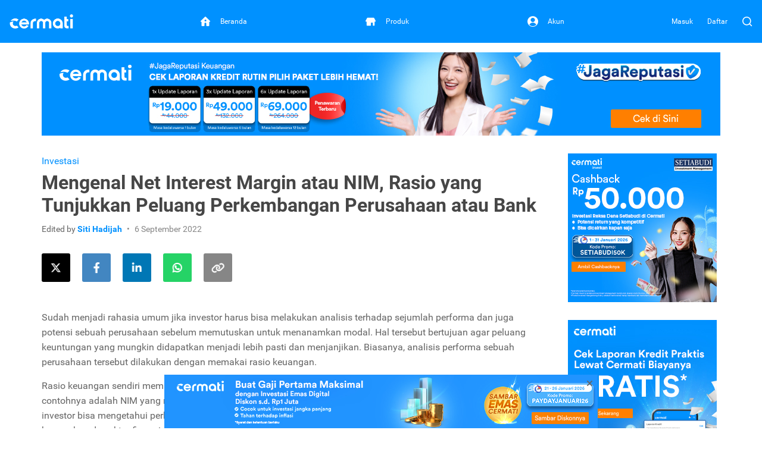

--- FILE ---
content_type: text/html; charset=utf-8
request_url: https://www.cermati.com/artikel/nim
body_size: 19926
content:
<!DOCTYPE html>
<html lang="id">
  <head>
    <link rel="preconnect" href="https://www.googletagmanager.com">
    <link rel="dns-prefetch" href="//www.googletagmanager.com">
    <link rel="dns-prefetch" href="//image.cermati.com">
    <link rel="manifest" href="/manifest.json">
    <link rel="manifest" href="/mo-engage-integration.json">
    <link rel="preconnect" href="https://static.cermati.com">
    <link rel="dns-prefetch" href="//static.cermati.com">

    <meta charset="utf-8">
    <meta http-equiv="Content-Language" content="id">
    <meta content="notranslate" name="google">
    <meta name="google-play-app" content="app-id=com.cermati.app">
    
        <meta name="viewport" content="width=device-width, initial-scale=1.0, maximum-scale=5, minimum-scale=1, user-scalable=1">
    
      <title>Mengenal Net Interest Margin atau NIM, Rasio yang Tunjukkan Peluang Perkembangan Perusahaan atau Bank - Cermati.com</title>
      <meta name="title" content="Mengenal Net Interest Margin atau NIM, Rasio yang Tunjukkan Peluang Perkembangan Perusahaan atau Bank - Cermati.com">
      <meta property="og:title" content="Mengenal Net Interest Margin atau NIM, Rasio yang Tunjukkan Peluang Perkembangan Perusahaan atau Bank - Cermati.com">
      <meta name="twitter:title" content="Mengenal Net Interest Margin atau NIM, Rasio yang Tunjukkan Peluang Perkembangan Perusahaan atau Bank - Cermati.com">
    
      <meta name="description" content="Ketahui apa itu NIM, tujuan, faktor pengaruh, rumus, sampai contoh perhitungannya, simak penjelasan lengkap berikut ini. ">
      <meta property="og:description" content="Ketahui apa itu NIM, tujuan, faktor pengaruh, rumus, sampai contoh perhitungannya, simak penjelasan lengkap berikut ini. ">
      <meta name="twitter:description" content="Ketahui apa itu NIM, tujuan, faktor pengaruh, rumus, sampai contoh perhitungannya, simak penjelasan lengkap berikut ini. ">
    
      <link rel="canonical" href="https://www.cermati.com/artikel/nim">
      <meta property="og:url" content="https://www.cermati.com/artikel/nim">
      <meta property="twitter:url" content="https://www.cermati.com/artikel/nim">
    
      <link rel="amphtml" href="https://www.cermati.com/artikel/amp/nim">
    
      <meta name="robots" content="all">
    
    <!-- Twitter Meta Tags -->
    <meta name="twitter:card" content="summary_large_image">
    <meta property="twitter:domain" content="cermati.com">
    
      <meta property="fb:app_id" content="537424836629881">
      <meta property="og:type" content="website">
    
      <meta property="fb:app_id" content="1570557723160952">
      <meta property="og:url" content="https://www.cermati.com/artikel/nim">
      <meta property="og:type" content="article">
      <meta property="og:title" content="Mengenal Net Interest Margin atau NIM, Rasio yang Tunjukkan Peluang Perkembangan Perusahaan atau Bank - Cermati.com">
      <meta property="og:description" content="Ketahui apa itu NIM, tujuan, faktor pengaruh, rumus, sampai contoh perhitungannya, simak penjelasan lengkap berikut ini. ">
    
      <meta property="og:image" content="https://image.cermati.com/w_320,h_240,c_fit,q_70,f_jpg/v1662457754/usz09um63nciuydfmcvx.jpg">
      <meta name="twitter:image" content="https://image.cermati.com/w_320,h_240,c_fit,q_70,f_jpg/v1662457754/usz09um63nciuydfmcvx.jpg">
    
    
    <meta name="theme-color" content="#0091ff">
    <meta name="msapplication-navbutton-color" content="#0091ff">
    <meta name="apple-mobile-web-app-capable" content="yes">
    <meta name="apple-mobile-web-app-status-bar-style" content="black-translucent">
    
        <link rel="shortcut icon" href="https://static.cermati.com/static/favicon-new.ico" type="image/x-icon">
        <link rel="apple-touch-icon" sizes="57x57" href="https://static.cermati.com/static/apple-touch-icon-57x57.png">
        <link rel="apple-touch-icon" sizes="114x114" href="https://static.cermati.com/static/apple-touch-icon-114x114.png">
        <link rel="apple-touch-icon" sizes="72x72" href="https://static.cermati.com/static/apple-touch-icon-72x72.png">
        <link rel="apple-touch-icon" sizes="144x144" href="https://static.cermati.com/static/apple-touch-icon-144x144.png">
        <link rel="apple-touch-icon" sizes="60x60" href="https://static.cermati.com/static/apple-touch-icon-60x60.png">
        <link rel="apple-touch-icon" sizes="120x120" href="https://static.cermati.com/static/apple-touch-icon-120x120.png">
        <link rel="apple-touch-icon" sizes="76x76" href="https://static.cermati.com/static/apple-touch-icon-76x76.png">
        <link rel="apple-touch-icon" sizes="152x152" href="https://static.cermati.com/static/apple-touch-icon-152x152.png">
        <link rel="apple-touch-icon" sizes="180x180" href="https://static.cermati.com/static/apple-touch-icon-180x180.png">
        <link rel="icon" type="image/png" href="https://static.cermati.com/static/favicon-new-192x192.png" sizes="192x192">
        <link rel="icon" type="image/png" href="https://static.cermati.com/static/favicon-new-160x160.png" sizes="160x160">
        <link rel="icon" type="image/png" href="https://static.cermati.com/static/favicon-new-96x96.png" sizes="96x96">
        <link rel="icon" type="image/png" href="https://static.cermati.com/static/favicon-new-16x16.png" sizes="16x16">
        <link rel="icon" type="image/png" href="https://static.cermati.com/static/favicon-new-32x32.png" sizes="32x32">
        <meta name="msapplication-TileColor" content="#da532c">
        <meta name="msapplication-TileImage" content="https://static.cermati.com/static/mstile-144x144.png">
    
    
    <!--[if lt IE 9]>
      <script src="https://static.cermati.com/static/js/plugins/html5shiv/html5shiv.js" />
      <script src="https://static.cermati.com/static/js/plugins/respond/respond.js" />
    <![endif]-->
    
    <link rel="stylesheet" href="https://static.cermati.com/static/dist/styles/vendor/common/34a62655327eff4eb5c0e81606d9bb20e1cb9592-vendor.min.css">
    
    
      <link rel="stylesheet" href="https://static.cermati.com/static/dist/styles/market-place/8981a06341034db4e0b17d95a896ef411740d324-main.min.css">
    
    
    
    
        <link rel="preload" as="script" href="https://static.cermati.com/static/dist/js/8ec6df06f4d04606890e.js">
        <link rel="preload" as="script" href="https://static.cermati.com/static/dist/js/43ee3d2f151c68eb7144.js">
        <link rel="preload" as="script" href="https://static.cermati.com/static/dist/js/1b1a43458892d09b54d0.js">
        <link rel="preload" as="script" href="https://static.cermati.com/static/dist/js/f0325caa2ef303ed39fe.js">
        <link rel="preload" as="script" href="https://static.cermati.com/static/dist/js/21120d68e593131204f0.js">
        <link rel="preload" as="script" href="https://static.cermati.com/static/dist/js/267f441fad0e26c7c579.js">
        <link rel="preload" as="script" href="https://static.cermati.com/static/dist/js/284d79c00ba46810d622.js">
        <link rel="preload" as="script" href="https://static.cermati.com/static/dist/js/847472d58c7744ef6f93.js">
        <link rel="preload" as="script" href="https://static.cermati.com/static/dist/js/3ac1c143f2e184a3b338.js">
        <link rel="preload" as="script" href="https://static.cermati.com/static/dist/js/3f96f654fc304d52ee8e.js">
        <link rel="preload" as="script" href="https://static.cermati.com/static/dist/js/e2d091e1d029bac07583.js">
        <link rel="preload" as="script" href="https://static.cermati.com/static/dist/js/30eb7bb43d85048cf61b.js">
        <link rel="preload" as="script" href="https://static.cermati.com/static/dist/js/5f1511187f0e67544053.js">
        <link rel="preload" as="script" href="https://static.cermati.com/static/dist/js/ba7ac8fc720b677ff6a7.js">
  </head>
  <body class="       ">
      <script type="text/javascript">
    
        window.dataLayer = window.dataLayer || [];
        var commonDataLayer = {"sessionId":"UP_MThwiARICksqtOJp-sxPEoDE78hLm","isMobileApp":false,"device":{"category":"d"}};
    
        if (Object.keys(commonDataLayer).length) {
          // Common tag layer is a tag layer that is set for common use across all pages,
          // e.g. tracking user
          window.dataLayer.push(commonDataLayer);
        }
    
        window.dataLayer.push({"pageType":"article","articlePageType":"article.detail","articleCategory":"Investasi"});
      </script>
    
      <script>
        const tagManagerCallback = () => {
          (function (w, d, s, l, i) {
            w[l] = w[l] || [];
            w[l].push({
              'gtm.start': new Date().getTime(), event: 'gtm.js'
            });
            var f = d.getElementsByTagName(s)[0],
              j = d.createElement(s), dl = l != 'dataLayer' ? '&l=' + l : '';
            j.defer = true;
            j.src = '//www.googletagmanager.com/gtm.js?id=' + i + dl;
            f.parentNode.insertBefore(j, f);
          })(window, document, 'script', 'dataLayer', 'GTM-WWQVMH');
        };
    
        if ('requestIdleCallback' in window) {
          window.requestIdleCallback(tagManagerCallback);
        } else {
          tagManagerCallback();
        }
      </script>
    
      <script type="application/ld+json">
      {
        "@context": "http://schema.org",
        "@type": "WebSite",
        "name": "Cermati.com",
        "url": "https://www.cermati.com/",
        "potentialAction": {
          "@type": "SearchAction",
          "target": "https://www.cermati.com/cari?term={search_term_string}",
          "query-input": "required name=search_term_string"
        },
        "about" : {
          "@type" : "Organization",
          "name": "Cermati.com",
          "logo": "https://static.cermati.com/favicon-new-192x192.png",
          "contactPoint" : {
            "@type" : "ContactPoint",
            "telephone": "+62-21-2256-1888",
            "contactType": "customer service"
          },
          "sameAs" : [
            "https://www.facebook.com/cermati/",
            "https://www.instagram.com/cermati",
            "https://linkedin.com/company/cermati",
            "https://twitter.com/cermati_ID"
          ],
          "url": "https://www.cermati.com/"
        }
      }
      </script>
      <noscript>
        <iframe src="//www.googletagmanager.com/ns.html?id=GTM-WWQVMH" height="0" width="0" style="display:none;visibility:hidden"></iframe>
      </noscript>

      <div id="fb-root"></div>
      <script>(function(d, s, id) {
        var js, fjs = d.getElementsByTagName(s)[0];
        if (d.getElementById(id)) return;
        js = d.createElement(s); js.id = id;
        js.src = 'https://connect.facebook.net/id_ID/sdk.js#xfbml=1&version=v2.11&appId=537424836629881&autoLogAppEvents=1';
        fjs.parentNode.insertBefore(js, fjs);
      }(document, 'script', 'facebook-jssdk'));</script>
    <div class="content-body ">
        <header id="header" class="header header--desktop"> <!-- Header Desktop -->
          <div class="header__content">
            <!-- Logo and SuggestToApp -->
            <div class="header__branding">
              <a href="/">
                
          <picture width="107" height="24" class="defer-img">
            <source type="image/webp" srcset="https://static.cermati.com/static/dist/images/transparent-img.png" data-src="https://static.cermati.com/static/dist/images/logo/cermati-logo-white.webp">
            <img src="https://static.cermati.com/static/dist/images/transparent-img.png" alt="loader" width="107" height="24" data-src="https://static.cermati.com/static/dist/images/logo/cermati-logo-white.png" data-alt="Cermati">
          </picture>
        
              </a>
        
            </div>
            <!-- End of Logo and SuggestToApp -->
        
            <!-- Main Navigation Menu -->
            <div class="header__navigation">
              <div class="header__nav"> <!-- Top Navbar for larger screens -->
                  <a href="https://www.cermati.com/app/" data-button-name="home-navbar">
                    <div class="header__nav-item " id="top-beranda-logo">
                      <div class="header__nav-item-icon">
                        <i class="ce-house"></i>
                      </div>
                      <div class="header__nav-item-title">Beranda</div>
                    </div>
                  </a>
                  <a href="https://www.cermati.com/app/products" data-button-name="product-navbar">
                    <div class="header__nav-item " id="top-produk-logo">
                      <div class="header__nav-item-icon">
                        <i class="ce-ruko"></i>
                      </div>
                      <div class="header__nav-item-title">Produk</div>
                    </div>
                  </a>
                  <a href="https://www.cermati.com/app/me" data-button-name="account-navbar">
                    <div class="header__nav-item " id="top-akun-logo">
                      <div class="header__nav-item-icon">
                        <i class="ce-user-circle"></i>
                      </div>
                      <div class="header__nav-item-title">Akun</div>
                    </div>
                  </a>
              </div>
            </div>
            <!-- End Of Main Navigation Menu -->
        
            <!-- Right-side Menu -->
            <div class="header__actions">
                <!-- Not Logged In Menu -->
                    <a href="https://www.cermati.com/app/signin?target=%2Fartikel%2Fnim" class="header__link text visible-lg">
                      Masuk
                    </a>
                    <a href="https://www.cermati.com/app/gabung?target=%2Fartikel%2Fnim" class="header__link text visible-lg">
                      Daftar
                    </a>
                    <a href="https://www.cermati.com/app/signin?target=%2Fartikel%2Fnim" class="header__link icon hidden-lg">
                      <div class="header__button">
                        <i class="ce-login"></i>
                      </div>
                    </a>
                <!-- End Of Not Logged In Menu -->
        
              <!-- Search CTA -->
              <div id="search-cta" class="header__search-button">
                <i class="ce-magnifying-glass"></i>
              </div>
              
              <!-- Search Box Expanded -->
              <div id="search-box" class="search">
                <form action="/cari" id="search-form" class="search__form" target="_top">
                  <button id="search-submit-btn" class="search__button" aria-label="Search" type="submit">
                    <i class="ce-magnifying-glass"></i>
                  </button>
              
                  <input required="required" type="text" name="term" id="search-input" class="search__input form-control" value="" maxlength="100" placeholder="Cari di Cermati.com">
              
                  <button id="search-close-btn" class="search__button" aria-label="Close" name="reset" type="reset">
                    <i class="ce-cross"></i>
                  </button>
                </form>
              </div>    </div> <!-- End of Header Actions -->
          </div> <!-- End of Header Content -->
        </header> <!-- End of Header Desktop -->
        
          <header id="header-mobile" class="header header--mobile"> <!-- Header Mobile -->
            <div class="header__content">
                <a class="header__navigation" href="https://www.cermati.com/app/" data-button-name="home-navbar" id="bottom-beranda-logo">
                  <div class="header__navigation-icon">
                    <i class="ce-house"></i>
        
                  </div>
                  <div class="header__navigation-title">Beranda</div>
                </a>
                <a class="header__navigation" href="https://www.cermati.com/app/products" data-button-name="product-navbar" id="bottom-produk-logo">
                  <div class="header__navigation-icon">
                    <i class="ce-ruko"></i>
        
                  </div>
                  <div class="header__navigation-title">Produk</div>
                </a>
                <a class="header__navigation" href="https://www.cermati.com/app/me" data-button-name="account-navbar" id="bottom-akun-logo">
                  <div class="header__navigation-icon">
                    <i class="ce-user-circle"></i>
        
                  </div>
                  <div class="header__navigation-title">Akun</div>
                </a>
            </div>
          </header> <!-- End of Header Mobile -->

      <div id="body" class="page-article">


        <div class="container content">
    <div class="ads-container hidden-xs">
      <div><a class="btn-track d-block" href="https://cermati.onelink.me/2tzR/creditreportpackagearticle?utm_content=nim-ads&amp;utm_source=article" target="_blank" rel="nofollow noopener" data-button-name="articles-main" data-item="paket-laporan-kredit-desktop">
          <picture class="defer-img">
            <source type="image/webp" srcset="https://static.cermati.com/static/dist/images/transparent-img.png" data-src="https://image.cermati.com/directus/8c92fb4c-1877-4917-832c-2248039bf5a8?.webp">
            <img src="https://static.cermati.com/static/dist/images/transparent-img.png" alt="loader" data-src="https://image.cermati.com/directus/8c92fb4c-1877-4917-832c-2248039bf5a8?" data-alt="Paket Laporan Kredit">
          </picture>
        </a></div>
    </div>
    <div class="ads-container visible-xs">
      <div><a class="btn-track d-block" href="https://cermati.onelink.me/2tzR/creditreportpackagearticle?utm_content=nim-ads&amp;utm_source=article" target="_blank" rel="nofollow noopener" data-button-name="articles-main" data-item="paket-laporan-kredit-mobile">
          <picture class="defer-img">
            <source type="image/webp" srcset="https://static.cermati.com/static/dist/images/transparent-img.png" data-src="https://image.cermati.com/directus/5c3bc2cc-78e9-4535-a884-c262e629486a?.webp">
            <img src="https://static.cermati.com/static/dist/images/transparent-img.png" alt="loader" data-src="https://image.cermati.com/directus/5c3bc2cc-78e9-4535-a884-c262e629486a?" data-alt="Paket Laporan Kredit">
          </picture>
        </a></div>
    </div>

  <div class="row">
    <div class="col-lg-9 md-margin-bottom-40">
      <section class="post-content" itemscope="" itemtype="http://schema.org/Article">
        <div itemscope="" itemtype="http://schema.org/BreadcrumbList">
              <div itemprop="itemListElement" itemscope="" itemtype="http://schema.org/ListItem">
                <meta itemprop="item" content="https://www.cermati.com/">
                <meta itemprop="name" content="Beranda">
                <meta itemprop="position" content="1">
              </div>
              <div itemprop="itemListElement" itemscope="" itemtype="http://schema.org/ListItem">
                <meta itemprop="item" content="https://www.cermati.com/artikel">
                <meta itemprop="name" content="Artikel dan Tips">
                <meta itemprop="position" content="2">
              </div>
              <div itemprop="itemListElement" itemscope="" itemtype="http://schema.org/ListItem">
                <meta itemprop="item" content="https://www.cermati.com/artikel/kategori/investasi">
                <meta itemprop="name" content="Investasi">
                <meta itemprop="position" content="3">
              </div>
        </div>
      
          <div class="post-category">
            
            <a href="https://www.cermati.com/artikel/kategori/investasi">Investasi</a>
          </div>
      
        <h1 class="post-title" itemprop="headline">Mengenal Net Interest Margin atau NIM, Rasio yang Tunjukkan Peluang Perkembangan Perusahaan atau Bank</h1>
      
        <div itemprop="publisher" itemscope="" itemtype="https://schema.org/Organization">
          <meta itemprop="name" content="Cermati">
            <div itemprop="logo" itemscope="" itemtype="https://schema.org/ImageObject">
              <meta itemprop="url" content="https://static.cermati.com/static/dist/images/logo/cermati.png">
              <meta itemprop="width" content="600">
              <meta itemprop="height" content="60">
          </div>
        </div>
      
        <div class="post-info">
          <span class="post-author">
            Edited by
            <span class="author-name" itemprop="author" itemscope="" itemtype="http://schema.org/Person">
              <a itemprop="url" href="https://www.cermati.com">
                <span itemprop="name">Siti Hadijah</span>
              </a>
            </span>
          </span>
      
          <span class="post-date">
            <span data-datetime="2022-09-06" itemprop="datePublished" content="2022-09-06">
              6 September 2022
            </span>
          </span>
      
          <meta itemprop="dateModified" content="2022-09-06">
          <meta itemscope="" itemprop="mainEntityOfPage" itemtype="https://schema.org/WebPage" itemid="https://www.cermati.com/artikel">
      
          <div itemprop="image" itemscope="" itemtype="https://schema.org/ImageObject">
            <meta itemprop="url" content="https://image.cermati.com/c_fit,h_240,w_320/usz09um63nciuydfmcvx?_a=BAMAK+hK0">
            <meta itemprop="width" content="320">
            <meta itemprop="height" content="240">
          </div>
      
          <meta itemprop="description" content="Ketahui apa itu NIM, tujuan, faktor pengaruh, rumus, sampai contoh perhitungannya, simak penjelasan lengkap berikut ini. ">
        </div>
      
        <div class="margin-bottom-40">
          <div class="social-share">
            <span class="sharing-icon">
              <a class="btn-track link twitter" data-button-name="twitter-share-button-desktop" data-item="https://www.cermati.com/artikel/nim" href="https://twitter.com/intent/tweet?url=https://www.cermati.com/artikel/nim&quot;" rel="nofollow noreferrer noopener" target="_blank" aria-label="Share this article on Twitter">
                <i class="fab fa-fw fa-x-twitter icon"></i>
              </a>
            </span>
          
            <span class="sharing-icon">
              <a class="btn-track link facebook" data-button-name="facebook-share-button-desktop" data-item="https://www.cermati.com/artikel/nim" href="https://www.facebook.com/sharer/sharer.php?u=https://www.cermati.com/artikel/nim" rel="nofollow noreferrer noopener" target="_blank" aria-label="Share this article on Facebook">
                <i class="fab fa-fw fa-facebook-f icon"></i>
              </a>
            </span>
          
            <span class="sharing-icon">
              <a class="btn-track link linkedin" data-button-name="linkedin-share-button-desktop" data-item="https://www.cermati.com/artikel/nim" href="https://www.linkedin.com/shareArticle?url=https://www.cermati.com/artikel/nim" rel="nofollow noreferrer noopener" target="_blank" aria-label="Share this article on LinkedIn">
                <i class="fab fa-fw fa-linkedin-in icon"></i>
              </a>
            </span>
          
            <span class="sharing-icon">
              <a class="btn-track link whatsapp" data-button-name="whatsapp-share-button-desktop" data-item="https://www.cermati.com/artikel/nim" href="https://wa.me/?text=https://www.cermati.com/artikel/nim" rel="nofollow noreferrer noopener" target="_blank" aria-label="Share this article using WhatsApp">
                <i class="fab fa-fw fa-whatsapp icon"></i>
              </a>
            </span>
          
            <span class="sharing-icon">
              <span class="btn-track link copy" data-button-name="copy-share-button-desktop" data-url="https://www.cermati.com/artikel/nim">
                <i class="fas fa-fw fa-link icon"></i>
          
                <span class="copy-popup">
                  URL telah disalin
                </span>
              </span>
            </span>
          </div>  </div>
      
        <article itemprop="articleBody" class="margin-bottom-20">
          <div id="parent-node"><p><span style="font-weight: 400;">Sudah menjadi rahasia umum jika investor harus bisa melakukan analisis terhadap sejumlah performa dan juga potensi sebuah perusahaan sebelum memutuskan untuk menanamkan modal. Hal tersebut bertujuan agar peluang keuntungan yang mungkin didapatkan menjadi lebih pasti dan menjanjikan. Biasanya, analisis performa sebuah perusahaan tersebut dilakukan dengan memakai rasio keuangan.</span></p>
      <p><span style="font-weight: 400;">Rasio keuangan sendiri memiliki beragam jenis dengan fungsi dan manfaat yang berbeda-beda dan spesifik. Salah satu contohnya adalah NIM yang merupakan singkatan dari </span><em><span style="font-weight: 400;">Net Interest Margin. </span></em><span style="font-weight: 400;">Secara umum, menggunakan rasio NIM ini, investor bisa mengetahui perbandingan dari pendapatan bunga net yang didapatkan perusahaan atau bisnis yang bergerak pada sektor finansial dengan bunga yang keluar dan dibayarkan kepada pemilik rekening tabungan serta sertifikat deposito.&#xA0;</span></p>
      <p><span style="font-weight: 400;">Tentunya, ada beragam tujuan lain yang membuat penilaian NIM ini terbilang penting untuk dilakukan oleh investor. Nah, bagi kamu yang ingin tahu lebih lanjut tentang apa itu NIM, tujuan, faktor pengaruh, rumus, sampai contoh perhitungannya, simak penjelasan lengkap berikut ini.&#xA0;</span></p>
      <h2><strong>Pengertian NIM atau </strong><strong><em>Net Interest Margin</em></strong></h2>
      <p style="text-align: center;"><strong><em>
          <picture class="defer-img">
            <source type="image/webp" srcset="https://static.cermati.com/static/dist/images/transparent-img.png" data-src="https://image.cermati.com/q_70/qusq4b6pkpekbnmeuc84.webp">
            <img src="https://static.cermati.com/static/dist/images/transparent-img.png" alt="loader" data-src="https://image.cermati.com/q_70/qusq4b6pkpekbnmeuc84" data-alt="net interest margin">
          </picture>
        </em></strong></p>
      <p><em><span style="font-weight: 400;">Net Interest Margin </span></em><span style="font-weight: 400;">atau biasa disingkat sebagai NIM adalah jenis rasio yang dilakukan untuk membandingkan pendapatan bunga net atau bersih yang diperoleh sebuah perusahaan yang beroperasi pada sektor finansial, sebagai contoh, pinjaman serta utang hipotek, dengan bunga atau </span><em><span style="font-weight: 400;">rate</span></em><span style="font-weight: 400;"> keluar yang dibayar pada pemilik rekening tabungan serta sertifikat deposito.&#xA0;</span></p><div class="margin-top-30 margin-bottom-30 visible-xs text-center"><a class="btn-track d-block" href="https://www.cermati.com/promo/reksa-dana-setiabudi50k?utm_content=nim-ads&amp;utm_source=article" target="_blank" rel="nofollow noopener" data-button-name="articles-side-1" data-item="promo-reksa-dana-setiabudi-mobile"> 
          <picture class="defer-img">
            <source type="image/webp" srcset="https://static.cermati.com/static/dist/images/transparent-img.png" data-src="https://image.cermati.com/directus/bb4a725e-6b91-47ea-b580-3ef2d0c171ab?.webp">
            <img src="https://static.cermati.com/static/dist/images/transparent-img.png" alt="loader" data-src="https://image.cermati.com/directus/bb4a725e-6b91-47ea-b580-3ef2d0c171ab?" data-alt="Promo Reksa Dana Setiabudi">
          </picture>
        </a></div>
      <p><span style="font-weight: 400;">Jenis rasio tersebut umumnya dinyatakan dengan bentuk persentase. Fungsi dari perhitungan rasio ini adalah untuk memperkirakan peluang atau kemungkinan sebuah bank maupun perusahaan keuangan bisa berkembang dalam jangka panjang. Di samping itu, NIM juga sekaligus mampu memudahkan calon investor dalam mengambil keputusan untuk menanam modal dan berinvestasi di perusahaan tersebut atau tidak.&#xA0;</span></p>
      <p><span style="font-weight: 400;">Tidak berhenti sampai di situ, pengukuran dari rasio NIM ini juga dilakukan guna mengetahui seberapa jauh kemampuan manajemen perbankan dalam hal pengelolaan aktiva produktif. Jadi, berdasarkan rasio tersebut, dapat diketahui apakah pengelolaan aktiva produktif yang dilakukan oleh manajemen bank bisa menghasilkan keuntungan atau laba bersih secara optimal ataukah malah sebaliknya.&#xA0;</span></p>
      <p><strong>Baca Juga:&#xA0;<a href="https://www.cermati.com/artikel/price-action" target="_blank">Jadi Landasan Keputusan Trading, Ketahui Apa Itu Price Action pada Saham, Forex, Hingga Crypto</a></strong></p>
      <h2><strong>Tujuan Perhitungan NIM</strong></h2>
      <p><span style="font-weight: 400;">Terdapat sejumlah tujuan dari perhitungan NIM terhadap sebuah perusahaan atau bank, antara lain:</span></p>
      <div class="table-holder"><table>
      <thead>
      <tr>
      <td width="222">
      <p style="text-align: center;"><strong>Tujuan</strong></p>
      </td>
      <td width="402">
      <p style="text-align: center;"><strong>Keterangan</strong></p>
      </td>
      </tr>
      </thead>
      <tbody>
      <tr>
      <td width="222">
      <p>Mengetahui Kinerja Perusahaan dalam Mengelola Risiko</p>
      </td>
      <td width="402">
      <p>Penilaian atau pengukuran NIM memiliki tujuan untuk mengetahui dan mengevaluasi kinerja dari perbankan ataupun perusahaan lain yang bergerak pada sektor finansial dalam melakukan pengelolaan risiko yang berpotensi terjadi karena perubahan pada tingkat suku bunganya.</p>
      <p>Pasalnya, jika terjadi perubahan pada tingkat suku bunganya, hal tersebut bisa berdampak pula pada perubahan dari jumlah pemasukan serta biaya bunga. Karena itu perhitungan NIM ini penting untuk dilakukan terhadap sebuah perusahaan keuangan ataupun perbankan.</p>
      </td>
      </tr>
      <tr>
      <td width="222">
      <p>Mengetahui Kemampuan Perusahaan dalam Mengelola Aktiva Produktif</p>
      </td>
      <td width="402">
      <p>Seperti yang sudah dijelaskan sebelumnya, melalui pengukuran rasio NIM, hasilnya bisa menunjukkan seberapa jauh kemampuan dari pihak manajemen bank dalam melakukan pengelolaan aktiva produktif. Dengan mengetahui kemampuan terkait pengelolaan aktiva produktif, bisa diketahui apakah bunga bersih bunga bersih yang didapatkan oleh perusahaan perbankan optimal ataukah tidak.&#xA0;</p>
      <p>Terkait bunga bersih yang didapatkan tersebut berasal dari perhitungan penghasilan bunga dikurangi dengan beban bunga. Karenanya, semakin tinggi nilai dari rasio NIM, hal tersebut bisa semakin membantu dalam meningkatkan bunga terhadap aktiva produktif yang tengah dikelola oleh pihak perbankan.&#xA0;</p>
      </td>
      </tr>
      <tr>
      <td width="222">
      <p>Sebagai Bahan untuk Menyusun Strategi</p>
      </td>
      <td width="402">
      <p>Tidak hanya membantu mengevaluasi kinerja terhadap pengelolaan aktiva produktif dan risiko perusahaan, pengukuran NIM juga bisa dijadikan sebagai bahan dalam menyusun strategi. Hal tersebut dilakukan dengan tujuan untuk mewujudkan perusahaan keuangan atau perbankan yang sehat serta terhindar dari sejumlah potensi munculnya risiko.</p>
      <p>Dengan begitu, pengambilan keputusan terkait penanaman modal dana pada perusahaan atau perbankan tersebut bisa lebih mudah dilakukan.</p>
      </td>
      </tr>
      </tbody>
      </table></div><div class="margin-top-30 margin-bottom-30 visible-xs text-center"><a class="btn-track d-block" href="https://cermati.onelink.me/2tzR/laporankreditartikel?utm_content=nim-ads&amp;utm_source=article" target="_blank" rel="noopener" data-button-name="articles-side-2" data-item="laporan-kredit-mobile"> 
          <picture class="defer-img">
            <source type="image/webp" srcset="https://static.cermati.com/static/dist/images/transparent-img.png" data-src="https://image.cermati.com/directus/ec80aea3-098b-489d-b242-ef683588743c?.webp">
            <img src="https://static.cermati.com/static/dist/images/transparent-img.png" alt="loader" data-src="https://image.cermati.com/directus/ec80aea3-098b-489d-b242-ef683588743c?" data-alt="Laporan Kredit">
          </picture>
        </a></div>
      <h2><strong>Faktor yang Mempengaruhi NIM</strong></h2>
      <p><span style="font-weight: 400;">Pada dasarnya, ada 3 faktor yang amat mempengaruhi rasio NIM. Ketiga faktor tersebut, antara lain, nilai pendapatan bunga, aset produktif, dan juga beban pokok. Setiap faktor tersebut secara umum saling berkaitan dan berpengaruh antara yang satu dengan yang lainnya.&#xA0;</span></p>
      <p><span style="font-weight: 400;">Sederhananya, perbankan atau perusahaan yang beroperasi pada sektor keuangan perlu berusaha agar bisa meningkatkan nilai atau jumlah pendapatan bunganya. Caranya bisa dengan menekan biaya dari pengeluaran pokok.&#xA0;</span></p>
      <p><span style="font-weight: 400;">Apabila perusahaan berhasil mendorong jumlah dari pendapatan bunga, hal tersebut secara otomatis membuat nilai dari aset produktif bakal mengalami kenaikan pula. Karena itulah mengapa 3 faktor yang mempengaruhi </span><em><span style="font-weight: 400;">Net Interest Margin </span></em><span style="font-weight: 400;">atau NIM ini mempunyai hubungan dan saling berkaitan.</span></p>
      <h2><strong>Rumus Perhitungan NIM</strong></h2>
      <p><span style="font-weight: 400;">Lalu, seperti apakah rumus perhitungan dari NIM atau </span><em><span style="font-weight: 400;">Net Interest Margin </span></em><span style="font-weight: 400;">ini? Secara umum, rumus dari NIM adalah sebagai berikut.</span></p>
      <div class="table-holder"><table>
      <tbody>
      <tr>
      <td width="623">
      <p style="text-align: center;"><strong>&#xA0;&#xA0;&#xA0;&#xA0;&#xA0;&#xA0;&#xA0;&#xA0;&#xA0;&#xA0;&#xA0;&#xA0;&#xA0; (Interest Revenue &#x2013; Interest Expenses) / Average Earning Asset X 100 persen</strong></p>
      </td>
      </tr>
      </tbody>
      </table></div>
      <p><span style="font-weight: 400;">Yang dimaksud dengan </span><em><span style="font-weight: 400;">interest revenue </span></em><span style="font-weight: 400;">atau IR sendiri adalah pendapatan bunga net atau bersih yang diperoleh perusahaan melalui utang hipotek dan juga pinjaman. Sementara maksud dari </span><em><span style="font-weight: 400;">interest expenses </span></em><span style="font-weight: 400;">atau IE adalah bunga yang dibayar perusahaan pada pemilik dari rekening tabungan serta pemilik dari sertifikat deposito.&#xA0;</span></p><div class="margin-top-30 margin-bottom-30 visible-xs text-center"><a class="btn-track d-block" href="https://cermati.onelink.me/2tzR/cermatixtrivrewardprogram?utm_content=nim-ads&amp;utm_source=article" target="_blank" rel="noopener" data-button-name="articles-side-3" data-item="crypto-mobile"> 
          <picture class="defer-img">
            <source type="image/webp" srcset="https://static.cermati.com/static/dist/images/transparent-img.png" data-src="https://image.cermati.com/directus/e95f6faa-0258-4b0b-b861-3b9fa52e7153?.webp">
            <img src="https://static.cermati.com/static/dist/images/transparent-img.png" alt="loader" data-src="https://image.cermati.com/directus/e95f6faa-0258-4b0b-b861-3b9fa52e7153?" data-alt="Crypto">
          </picture>
        </a></div>
      <p><span style="font-weight: 400;">Untuk </span><em><span style="font-weight: 400;">Average Earning Asset, </span></em><span style="font-weight: 400;">maksudnya adalah rata-rata dari aktiva produktif atau investasi yang memberikan pendapatan tanpa melakukan kegiatan operasional atau usaha secara signifikan bagi pemiliknya. Contoh dari </span><em><span style="font-weight: 400;">Average Earning Asset </span></em><span style="font-weight: 400;">ini, antara lain, obligasi, saham, wesel, sertifikat deposito, dan lain sebagainya. Perhitungan dari </span><em><span style="font-weight: 400;">Average Earning Asset </span></em><span style="font-weight: 400;">dilakukan dengan mengambil rerata dari saldo aset di awal dan juga di akhir.&#xA0;</span></p>
      <p><strong>Baca Juga:&#xA0;<a title="Raup Untung Trading dengan Cepat, Ini Sekilas tentang Pengertian Fast Trade, Jenis, dan Cara Mempraktekkannya" href="https://www.cermati.com/artikel/fast-trade" target="_blank">Raup Untung Trading dengan Cepat, Ini Sekilas tentang Pengertian Fast Trade, Jenis, dan Cara Mempraktekkannya</a></strong></p>
      <h2><strong>Contoh Perhitungan NIM</strong></h2>
      <p><span style="font-weight: 400;">Walaupun sudah mengetahui rumusnya, kamu mungkin masih bingung tentang bagaimana cara menghitung NIM. Agar lebih mudah memahaminya, simak contoh perhitungan NIM pada sebuah perusahaan keuangan berikut ini.</span></p>
      <p><span style="font-weight: 400;">Perusahaan A menawarkan laba terhadap investasi dengan nominal 2 juta Rupiah. Pada sisi lain, perusahaan A tersebut memiliki beban bunga sejumlah 4 juta Rupiah di mana rata-rata dari aktiva produktif senilai 20 juta Rupiah.&#xA0;</span></p>
      <p><span style="font-weight: 400;">Berdasarkan informasi atau data tersebut, maka cara perhitungan NIM atau </span><em><span style="font-weight: 400;">Net Interest Margin </span></em><span style="font-weight: 400;">pada perusahaan A adalah seperti ini:</span></p>
      <div class="table-holder"><table>
      <tbody>
      <tr>
      <td width="623">
      <p><strong>NIM = (<em>Interest Revenue - </em>&#xA0;<em>Interest Expenses) / Average Earning Asset X </em>100 persen</strong></p>
      <ul>
      <li><strong>NIM = (2 juta &#x2013; 4 juta) / 20 juta X 100 persen</strong></li>
      <li><strong>NIM = - 10 persen</strong></li>
      </ul>
      </td>
      </tr>
      </tbody>
      </table></div><div class="margin-top-30 margin-bottom-30 visible-xs text-center"><a class="btn-track d-block" href="https://protect.cermati.com/asuransi-kesehatan-karyawan/?utm_source=article&amp;utm_medium=website&amp;utm_content=nim-ads" target="_blank" rel="noopener" data-button-name="articles-side-4" data-item="asuransi-kesehatan-karyawan-side-mobile"> 
          <picture class="defer-img">
            <source type="image/webp" srcset="https://static.cermati.com/static/dist/images/transparent-img.png" data-src="https://image.cermati.com/q_70/km6esetbzarageku6qin.webp">
            <img src="https://static.cermati.com/static/dist/images/transparent-img.png" alt="loader" data-src="https://image.cermati.com/q_70/km6esetbzarageku6qin" data-alt="Asuransi Kesehatan Karyawan (Side)">
          </picture>
        </a></div>
      <p><span style="font-weight: 400;">Dari hasil penghitungan tersebut, diketahui jika NIM dari perusahaan A adalah minus 10 persen. Hal tersebut menunjukkan jika perusahaan A mempunyai beban bunga lebih tinggi ketimbang bunga yang didapatkan dari kegiatan investasi yang dilakukannya tersebut. Dalam kondisi tersebut, ada baiknya apabila perusahaan yang bersangkutan mengalokasikan dana atau modal investasi untuk membayar beban utang tersebut hingga lunas.&#xA0;</span></p>
      <p><span style="font-weight: 400;">Lantas, bagaimana jika yang terjadi adalah situasi yang sebaliknya? Misalnya keuntungan investasi yang dijanjikan adalah 4 juta Rupiah, sementara beban bunga dari perusahaan tersebut adalah 2 juta Rupiah. Dengan contoh tersebut, artinya rasio NIM dari perusahaan A adalah plus 10 persen.&#xA0;</span></p>
      <p><span style="font-weight: 400;">Pada kondisi di mana rasio NIM perusahaan A positif 10 persen, hal tersebut bisa menunjukkan jika perusahaan A mendapatkan penghasilan bunga yang nilainya lebih tinggi ketimbang beban tingkat bunga yang harus dibayarkannya. Jadi, bisa disimpulkan jika perusahaan A telah berhasil mengelola modalnya secara efektif sehingga membuat nilai dari rasio </span><em><span style="font-weight: 400;">Net Interest Margin</span></em><span style="font-weight: 400;"> berada di angka yang positif.&#xA0;</span></p>
      <p><span style="font-weight: 400;">Melalui informasi tersebut, investor pun bisa mengetahui terkait pengelolaan risiko dari perusahaan dan kemampuannya mengelola aktiva produktif. Selanjutnya, investor tinggal menyesuaikan penyusunan strategi agar terwujud kondisi perusahaan yang sehat serta terhindar dari beragam macam risiko munculnya masalah.</span></p><div class="margin-top-30 margin-bottom-30 visible-xs text-center"><a class="btn-track d-block" href="https://cermati.onelink.me/2tzR/vouchergameartc?utm_content=nim-ads&amp;utm_source=article" target="_blank" rel="noopener" data-button-name="articles-side-5" data-item="voucher-game-mobile"> 
          <picture class="defer-img">
            <source type="image/webp" srcset="https://static.cermati.com/static/dist/images/transparent-img.png" data-src="https://image.cermati.com/directus/0ec0389b-c904-4c5b-912b-d0f3028ca367?.webp">
            <img src="https://static.cermati.com/static/dist/images/transparent-img.png" alt="loader" data-src="https://image.cermati.com/directus/0ec0389b-c904-4c5b-912b-d0f3028ca367?" data-alt="Voucher Game">
          </picture>
        </a></div>
      <h2><strong>Jadi, Sudah Tahukah Kamu tentang Apa Itu </strong><strong><em>Net Interest Margin </em></strong><strong>dan Cara Hitungnya?</strong></h2>
      <p><span style="font-weight: 400;">Itulah penjelasan mengenai pengertian NIM atau </span><em><span style="font-weight: 400;">Net Interest Margin, </span></em><span style="font-weight: 400;">tujuan, faktor yang mempengaruhi, rumus hitung, dan contoh perhitungannya.&#xA0;</span></p>
      <p><span style="font-weight: 400;">Secara umum, yang dimaksud dengan NIM adalah jenis rasio keuangan yang berguna untuk membandingkan pendapatan bunga net atau bunga bersih sebuah perusahaan di sektor keuangan dengan bunga yang keluar dan dibayarkan pada pihak pemilik rekening tabungan maupun sertifikat deposito.&#xA0;</span></p>
      <p><span style="font-weight: 400;">Tujuan dari perhitungan NIM ini adalah untuk mengetahui kinerja pengelolaan risiko dan aktiva produktif perusahaan, serta bahan dalam menyusun strategi agar bisa mewujudkan kondisi perusahaan yang sehat dan jauh dari risiko tertentu.</span></p>
      <p><strong>Baca Juga:<a title="&#xA0;Jadi Indikator Teknis Baca Pergerakan Kripto, Ini Ulasan Tentang Ichimoku Cloud dan Cara Bacanya&#xA0;" href="https://www.cermati.com/artikel/ichimoku-cloud" target="_blank">&#xA0;Jadi Indikator Teknis Baca Pergerakan Kripto, Ini Ulasan Tentang Ichimoku Cloud dan Cara Bacanya&#xA0;</a></strong></p></div>
        </article>
      
      
      
      
        <div class="margin-bottom-40">
          <ul class="post-tags">
            <li>
              <a href="/artikel/tag/investasi-article">#Investasi</a>
            </li>
            <li>
              <a href="/artikel/tag/nim-article">#NIM</a>
            </li>
            <li>
              <a href="/artikel/tag/net-interest-margin-article">#NetInterestMargin</a>
            </li>
          </ul>
        </div>
      
        <div class="margin-bottom-40">
          <div class="social-share">
            <span class="sharing-icon">
              <a class="btn-track link twitter" data-button-name="twitter-share-button-desktop" data-item="https://www.cermati.com/artikel/nim" href="https://twitter.com/intent/tweet?url=https://www.cermati.com/artikel/nim&quot;" rel="nofollow noreferrer noopener" target="_blank" aria-label="Share this article on Twitter">
                <i class="fab fa-fw fa-x-twitter icon"></i>
              </a>
            </span>
          
            <span class="sharing-icon">
              <a class="btn-track link facebook" data-button-name="facebook-share-button-desktop" data-item="https://www.cermati.com/artikel/nim" href="https://www.facebook.com/sharer/sharer.php?u=https://www.cermati.com/artikel/nim" rel="nofollow noreferrer noopener" target="_blank" aria-label="Share this article on Facebook">
                <i class="fab fa-fw fa-facebook-f icon"></i>
              </a>
            </span>
          
            <span class="sharing-icon">
              <a class="btn-track link linkedin" data-button-name="linkedin-share-button-desktop" data-item="https://www.cermati.com/artikel/nim" href="https://www.linkedin.com/shareArticle?url=https://www.cermati.com/artikel/nim" rel="nofollow noreferrer noopener" target="_blank" aria-label="Share this article on LinkedIn">
                <i class="fab fa-fw fa-linkedin-in icon"></i>
              </a>
            </span>
          
            <span class="sharing-icon">
              <a class="btn-track link whatsapp" data-button-name="whatsapp-share-button-desktop" data-item="https://www.cermati.com/artikel/nim" href="https://wa.me/?text=https://www.cermati.com/artikel/nim" rel="nofollow noreferrer noopener" target="_blank" aria-label="Share this article using WhatsApp">
                <i class="fab fa-fw fa-whatsapp icon"></i>
              </a>
            </span>
          
            <span class="sharing-icon">
              <span class="btn-track link copy" data-button-name="copy-share-button-desktop" data-url="https://www.cermati.com/artikel/nim">
                <i class="fas fa-fw fa-link icon"></i>
          
                <span class="copy-popup">
                  URL telah disalin
                </span>
              </span>
            </span>
          </div>  </div>
      </section>
      
      <div class="section-widget-article margin-top-30 hidden-mobile-app-toko-kredit">
        <h2 class="text-bold">Apakah Anda mencari informasi lain?</h2>
        <div class="widget-wrapper">
            <div class="widget-container">
              <a href="/asuransi-kesehatan?utm_source=article&amp;utm_medium=button-widget&amp;network=blog&amp;campaignid=button-widget&amp;utm_content=nim-widget">
                
          <picture class="widget-icon defer-img" width="90px" height="90px">
            <source type="image/webp" srcset="https://static.cermati.com/static/dist/images/transparent-img.png" data-src="https://image.cermati.com/v1516776958/icons/asuransi-kesehatan.webp">
            <img src="https://static.cermati.com/static/dist/images/transparent-img.png" width="90px" height="90px" alt="loader" data-src="https://image.cermati.com/v1516776958/icons/asuransi-kesehatan.png" data-alt="Asuransi Kesehatan">
          </picture>
        
                <div class="widget-name">Asuransi Jiwa &amp; Kesehatan</div>
              </a>
            </div>
            <div class="widget-container">
              <a href="/asuransi-mobil?utm_source=article&amp;utm_medium=button-widget&amp;network=blog&amp;campaignid=button-widget&amp;utm_content=nim-widget">
                
          <picture class="widget-icon defer-img" width="90px" height="90px">
            <source type="image/webp" srcset="https://static.cermati.com/static/dist/images/transparent-img.png" data-src="https://image.cermati.com/v1516776958/icons/asuransi-mobil.webp">
            <img src="https://static.cermati.com/static/dist/images/transparent-img.png" width="90px" height="90px" alt="loader" data-src="https://image.cermati.com/v1516776958/icons/asuransi-mobil.png" data-alt="Asuransi Mobil">
          </picture>
        
                <div class="widget-name">Asuransi Mobil</div>
              </a>
            </div>
            <div class="widget-container">
              <a href="https://www.cermati.com/app/asuransi-perjalanan?utm_source=article&amp;utm_medium=button-widget&amp;network=blog&amp;campaignid=button-widget&amp;utm_content=nim-widget">
                
          <picture class="widget-icon defer-img" width="90px" height="90px">
            <source type="image/webp" srcset="https://static.cermati.com/static/dist/images/transparent-img.png" data-src="https://image.cermati.com/v1533875549/icons/asuransi-perjalanan.webp">
            <img src="https://static.cermati.com/static/dist/images/transparent-img.png" width="90px" height="90px" alt="loader" data-src="https://image.cermati.com/v1533875549/icons/asuransi-perjalanan.png" data-alt="Asuransi Perjalanan">
          </picture>
        
                <div class="widget-name">Asuransi Perjalanan</div>
              </a>
            </div>
            <div class="widget-container">
              <a href="/kartu-kredit?utm_source=article&amp;utm_medium=button-widget&amp;network=blog&amp;campaignid=button-widget&amp;utm_content=nim-widget">
                
          <picture class="widget-icon defer-img" width="90px" height="90px">
            <source type="image/webp" srcset="https://static.cermati.com/static/dist/images/transparent-img.png" data-src="https://image.cermati.com/v1516776958/icons/kartu-kredit.webp">
            <img src="https://static.cermati.com/static/dist/images/transparent-img.png" width="90px" height="90px" alt="loader" data-src="https://image.cermati.com/v1516776958/icons/kartu-kredit.png" data-alt="Kartu Kredit">
          </picture>
        
                <div class="widget-name">Kartu Kredit</div>
              </a>
            </div>
            <div class="widget-container">
              <a href="/kredit-mobil?utm_source=article&amp;utm_medium=button-widget&amp;network=blog&amp;campaignid=button-widget&amp;utm_content=nim-widget">
                
          <picture class="widget-icon defer-img" width="90px" height="90px">
            <source type="image/webp" srcset="https://static.cermati.com/static/dist/images/transparent-img.png" data-src="https://image.cermati.com/v1516776958/icons/kredit-mobil.webp">
            <img src="https://static.cermati.com/static/dist/images/transparent-img.png" width="90px" height="90px" alt="loader" data-src="https://image.cermati.com/v1516776958/icons/kredit-mobil.png" data-alt="Kredit Mobil">
          </picture>
        
                <div class="widget-name">Kredit Mobil Baru</div>
              </a>
            </div>
            <div class="widget-container">
              <a href="/kredit-mobil-bekas?utm_source=article&amp;utm_medium=button-widget&amp;network=blog&amp;campaignid=button-widget&amp;utm_content=nim-widget">
                
          <picture class="widget-icon defer-img" width="90px" height="90px">
            <source type="image/webp" srcset="https://static.cermati.com/static/dist/images/transparent-img.png" data-src="https://image.cermati.com/v1516776958/icons/kredit-mobil-bekas.webp">
            <img src="https://static.cermati.com/static/dist/images/transparent-img.png" width="90px" height="90px" alt="loader" data-src="https://image.cermati.com/v1516776958/icons/kredit-mobil-bekas.png" data-alt="Kredit Mobil Bekas">
          </picture>
        
                <div class="widget-name">Kredit Mobil Bekas</div>
              </a>
            </div>
            <div class="widget-container">
              <a href="/kredit-motor?utm_source=article&amp;utm_medium=button-widget&amp;network=blog&amp;campaignid=button-widget&amp;utm_content=nim-widget">
                
          <picture class="widget-icon defer-img" width="90px" height="90px">
            <source type="image/webp" srcset="https://static.cermati.com/static/dist/images/transparent-img.png" data-src="https://image.cermati.com/v1516776958/icons/kredit-motor.webp">
            <img src="https://static.cermati.com/static/dist/images/transparent-img.png" width="90px" height="90px" alt="loader" data-src="https://image.cermati.com/v1516776958/icons/kredit-motor.png" data-alt="Kredit Motor">
          </picture>
        
                <div class="widget-name">Kredit Motor</div>
              </a>
            </div>
            <div class="widget-container">
              <a href="/kredit-pemilikan-rumah?utm_source=article&amp;utm_medium=button-widget&amp;network=blog&amp;campaignid=button-widget&amp;utm_content=nim-widget">
                
          <picture class="widget-icon defer-img" width="90px" height="90px">
            <source type="image/webp" srcset="https://static.cermati.com/static/dist/images/transparent-img.png" data-src="https://image.cermati.com/v1516776958/icons/kpr.webp">
            <img src="https://static.cermati.com/static/dist/images/transparent-img.png" width="90px" height="90px" alt="loader" data-src="https://image.cermati.com/v1516776958/icons/kpr.png" data-alt="Kredit Kepemilikan Rumah">
          </picture>
        
                <div class="widget-name">Kredit Pemilikan Rumah</div>
              </a>
            </div>
            <div class="widget-container">
              <a href="/kredit-multi-guna?utm_source=article&amp;utm_medium=button-widget&amp;network=blog&amp;campaignid=button-widget&amp;utm_content=nim-widget">
                
          <picture class="widget-icon defer-img" width="90px" height="90px">
            <source type="image/webp" srcset="https://static.cermati.com/static/dist/images/transparent-img.png" data-src="https://image.cermati.com/v1516776959/icons/kmg.webp">
            <img src="https://static.cermati.com/static/dist/images/transparent-img.png" width="90px" height="90px" alt="loader" data-src="https://image.cermati.com/v1516776959/icons/kmg.png" data-alt="Kredit Multi Guna">
          </picture>
        
                <div class="widget-name">Kredit Multiguna</div>
              </a>
            </div>
            <div class="widget-container">
              <a href="/kredit-tanpa-agunan?utm_source=article&amp;utm_medium=button-widget&amp;network=blog&amp;campaignid=button-widget&amp;utm_content=nim-widget">
                
          <picture class="widget-icon defer-img" width="90px" height="90px">
            <source type="image/webp" srcset="https://static.cermati.com/static/dist/images/transparent-img.png" data-src="https://image.cermati.com/v1516776958/icons/kta.webp">
            <img src="https://static.cermati.com/static/dist/images/transparent-img.png" width="90px" height="90px" alt="loader" data-src="https://image.cermati.com/v1516776958/icons/kta.png" data-alt="Kredit Tanpa Agunan">
          </picture>
        
                <div class="widget-name">Kredit Tanpa Agunan</div>
              </a>
            </div>
            <div class="widget-container">
              <a href="/simpanan?utm_source=article&amp;utm_medium=button-widget&amp;network=blog&amp;campaignid=button-widget&amp;utm_content=nim-widget">
                
          <picture class="widget-icon defer-img" width="90px" height="90px">
            <source type="image/webp" srcset="https://static.cermati.com/static/dist/images/transparent-img.png" data-src="https://image.cermati.com/v1516776958/icons/simpanan.webp">
            <img src="https://static.cermati.com/static/dist/images/transparent-img.png" width="90px" height="90px" alt="loader" data-src="https://image.cermati.com/v1516776958/icons/simpanan.png" data-alt="Simpanan">
          </picture>
        
                <div class="widget-name">Simpanan</div>
              </a>
            </div>
            <div class="widget-container">
              <a href="/e-money?utm_source=article&amp;utm_medium=button-widget&amp;network=blog&amp;campaignid=button-widget&amp;utm_content=nim-widget">
                
          <picture class="widget-icon defer-img" width="90px" height="90px">
            <source type="image/webp" srcset="https://static.cermati.com/static/dist/images/transparent-img.png" data-src="https://image.cermati.com/v1533875448/icons/e-money.webp">
            <img src="https://static.cermati.com/static/dist/images/transparent-img.png" width="90px" height="90px" alt="loader" data-src="https://image.cermati.com/v1533875448/icons/e-money.png" data-alt="E-Money">
          </picture>
        
                <div class="widget-name">E-Money</div>
              </a>
            </div>
            <div class="widget-container">
              <a href="/pulsa?utm_source=article&amp;utm_medium=button-widget&amp;network=blog&amp;campaignid=button-widget&amp;utm_content=nim-widget">
                
          <picture class="widget-icon defer-img" width="90px" height="90px">
            <source type="image/webp" srcset="https://static.cermati.com/static/dist/images/transparent-img.png" data-src="https://image.cermati.com/v1569412480/icons/top-up-dan-tagihan.webp">
            <img src="https://static.cermati.com/static/dist/images/transparent-img.png" width="90px" height="90px" alt="loader" data-src="https://image.cermati.com/v1569412480/icons/top-up-dan-tagihan.png" data-alt="Top-up &amp; Tagihan">
          </picture>
        
                <div class="widget-name">Top-up &amp; Tagihan</div>
              </a>
            </div>
        </div>
      </div>
      <div class="margin-bottom-40">
        <div data-src="https://www.cermati.com/artikel/nim" class="OUTBRAIN"></div>
        <script type="text/javascript">(function () {
            window.OB_platformType = 8;
            window.OB_langJS = "http" + ("https:" === document.location.protocol ? "s" : "") + "://widgets.outbrain.com/lang_in.js";
            window.OBITm = "1433431900997";
            window.OB_recMode = "brn_strip";
            var ob = document.createElement("script");
            ob.type = "text/javascript";
            ob.async = true;
            ob.src = "http" + ("https:" === document.location.protocol ? "s" : "") + "://widgets.outbrain.com/outbrainLT.js";
            var h = document.getElementsByTagName("script")[0];
            h.parentNode.insertBefore(ob, h);
        })();</script></div>
      
      
      <div class="fb-comments" data-colorscheme="light" data-width="100%" data-version="v2.3"></div>    </div>

    <div class="col-lg-3">
<!--      <div class="margin-bottom-30">-->
<!--        <div class="fb-like"-->
<!--             data-href="https://www.facebook.com/cermati"-->
<!--             data-layout="standard"-->
<!--             data-width="250"-->
<!--             data-action="like"-->
<!--             data-size="large"-->
<!--             data-show-faces="true"-->
<!--             data-share="true">-->
<!--        </div>-->
<!--      </div>-->

      <div class="row">
        <div class="col-xs-12 col-md-6 col-lg-12">
          <div class="ads-container ads-size-square hidden-xs">
            <div><a class="btn-track d-block" href="https://www.cermati.com/promo/reksa-dana-setiabudi50k?utm_content=nim-ads&amp;utm_source=article" target="_blank" rel="noopener" data-button-name="articles-side-1" data-item="promo-reksa-dana-setiabudi-desktop"> 
          <picture class="defer-img">
            <source type="image/webp" srcset="https://static.cermati.com/static/dist/images/transparent-img.png" data-src="https://image.cermati.com/directus/c829158f-d89c-4d65-b739-820c2195d354?.webp">
            <img src="https://static.cermati.com/static/dist/images/transparent-img.png" alt="loader" data-src="https://image.cermati.com/directus/c829158f-d89c-4d65-b739-820c2195d354?" data-alt="Promo Reksa Dana Setiabudi">
          </picture>
        </a></div>
          </div>
        </div>

        <div class="col-xs-12 col-md-6 col-lg-12">
          <div class="ads-container ads-size-square hidden-xs">
            <div><a class="btn-track d-block" href="https://cermati.onelink.me/2tzR/laporankreditartikel?utm_content=nim-ads&amp;utm_source=article" target="_blank" rel="noopener" data-button-name="articles-side-2" data-item="laporan-kredit-desktop"> 
          <picture class="defer-img">
            <source type="image/webp" srcset="https://static.cermati.com/static/dist/images/transparent-img.png" data-src="https://image.cermati.com/directus/38539732-498d-46ec-b6d3-6cef8a81de05?.webp">
            <img src="https://static.cermati.com/static/dist/images/transparent-img.png" alt="loader" data-src="https://image.cermati.com/directus/38539732-498d-46ec-b6d3-6cef8a81de05?" data-alt="Laporan Kredit">
          </picture>
        </a></div>
          </div>
        </div>
      </div>

      <div class="margin-bottom-30">
        <div class="side-list-panel">
          <h2 class="panel-header">Artikel Terkait</h2>
            <ul class="panel-items-list">
              <li>
                <a href="/artikel/perbedaan-saham-dan-obligasi">
                  <h3 class="item-title">Perbedaan Saham dan Obligasi, Mana Paling Untung?</h3>
                  <div class="item-info">
                    <span class="item-category">Investasi</span>
                    <span class="item-publish-date">
                      <span class="margin-left-5 margin-right-5">&#x2022;</span>
                      7 Januari 2026
                    </span>
                  </div>
                </a>
              </li>
              <li>
                <a href="/artikel/emas-dan-reksa-dana">
                  <h3 class="item-title">Sama-Sama Punya Risiko Rendah, Lebih Baik Investasi Emas atau Reksa Dana?</h3>
                  <div class="item-info">
                    <span class="item-category">Investasi</span>
                    <span class="item-publish-date">
                      <span class="margin-left-5 margin-right-5">&#x2022;</span>
                      7 Januari 2026
                    </span>
                  </div>
                </a>
              </li>
              <li>
                <a href="/artikel/bullish">
                  <h3 class="item-title">Seputar Bullish: Pengertian, Ciri-Ciri, dan Faktor Penyebab</h3>
                  <div class="item-info">
                    <span class="item-category">Saham</span>
                    <span class="item-publish-date">
                      <span class="margin-left-5 margin-right-5">&#x2022;</span>
                      29 Desember 2025
                    </span>
                  </div>
                </a>
              </li>
              <li>
                <a href="/artikel/dollar-cost-averaging">
                  <h3 class="item-title">Kenalan dengan Dollar Cost Averaging, Strategi Investasi Andalan Banyak Orang</h3>
                  <div class="item-info">
                    <span class="item-category">Investasi</span>
                    <span class="item-publish-date">
                      <span class="margin-left-5 margin-right-5">&#x2022;</span>
                      29 Desember 2025
                    </span>
                  </div>
                </a>
              </li>
              <li>
                <a href="/artikel/cara-memulai-investasi-saham-dengan-modal-kecil">
                  <h3 class="item-title">Cara Memulai Investasi Saham dengan Modal Kecil</h3>
                  <div class="item-info">
                    <span class="item-category">Investasi</span>
                    <span class="item-publish-date">
                      <span class="margin-left-5 margin-right-5">&#x2022;</span>
                      21 November 2025
                    </span>
                  </div>
                </a>
              </li>
            </ul>        </div>
      </div>

          <div class="row">
              <div class="col-xs-12 col-md-6 col-lg-12">
                <div class="ads-container ads-size-square hidden-xs">
                  <div><a class="btn-track d-block" href="https://cermati.onelink.me/2tzR/cermatixtrivrewardprogram?utm_content=nim-ads&amp;utm_source=article" target="_blank" rel="noopener" data-button-name="articles-side-3" data-item="crypto-desktop"> 
          <picture class="defer-img">
            <source type="image/webp" srcset="https://static.cermati.com/static/dist/images/transparent-img.png" data-src="https://image.cermati.com/directus/77732c3b-3b92-4899-a70c-b532c1f75ca0?.webp">
            <img src="https://static.cermati.com/static/dist/images/transparent-img.png" alt="loader" data-src="https://image.cermati.com/directus/77732c3b-3b92-4899-a70c-b532c1f75ca0?" data-alt="Crypto">
          </picture>
        </a></div>
                </div>
              </div>

              <div class="col-xs-12 col-md-6 col-lg-12">
                <div class="ads-container ads-size-square hidden-xs">
                  <div><a class="btn-track d-block" href="https://protect.cermati.com/asuransi-kesehatan-karyawan/?utm_source=article&amp;utm_medium=website&amp;utm_content=nim-ads" target="_blank" rel="noopener" data-button-name="articles-side-4" data-item="asuransi-kesehatan-karyawan-side-desktop"> 
          <picture class="defer-img">
            <source type="image/webp" srcset="https://static.cermati.com/static/dist/images/transparent-img.png" data-src="https://image.cermati.com/q_70/vglw0bx1fyi1fmh1firh.webp">
            <img src="https://static.cermati.com/static/dist/images/transparent-img.png" alt="loader" data-src="https://image.cermati.com/q_70/vglw0bx1fyi1fmh1firh" data-alt="Asuransi Kesehatan Karyawan (Side)">
          </picture>
        </a></div>
                </div>
              </div>
          </div>

        <div class="margin-bottom-30">
          <div class="side-list-panel">
            <h2 class="panel-header">
              Artikel Terbaru
              <a href="/artikel" title="view index" class="detail-link">
                <i class="fa fa-list"></i>
              </a>
            </h2>
            <ul class="panel-items-list">
              <li>
                <a href="/artikel/asuransi-mobil-aion-hyptec">
                  <h3 class="item-title">Asuransi Aion Hyptec HT: Simulasi Premi, Harga, &amp; Rekomendasi Terbaik 2026</h3>
                  <div class="item-info">
                    <span class="item-category">Asuransi Kendaraan</span>
                    <span class="item-publish-date">
                      <span class="margin-left-5 margin-right-5">&#x2022;</span>
                      21 Januari 2026
                    </span>
                  </div>
                </a>
              </li>
              <li>
                <a href="/artikel/asuransi-mobil-geely-terbaik">
                  <h3 class="item-title">Asuransi Mobil Geely Terbaik untuk Melindungi</h3>
                  <div class="item-info">
                    <span class="item-category">Asuransi Kendaraan</span>
                    <span class="item-publish-date">
                      <span class="margin-left-5 margin-right-5">&#x2022;</span>
                      21 Januari 2026
                    </span>
                  </div>
                </a>
              </li>
              <li>
                <a href="/artikel/daftar-pinjaman-online-resmi-terdaftar-dan-berizin-ojk-di-indonesia">
                  <h3 class="item-title">Daftar Pinjaman Online Resmi Terdaftar dan Berizin OJK di Indonesia</h3>
                  <div class="item-info">
                    <span class="item-category">Pinjaman</span>
                    <span class="item-publish-date">
                      <span class="margin-left-5 margin-right-5">&#x2022;</span>
                      21 Januari 2026
                    </span>
                  </div>
                </a>
              </li>
              <li>
                <a href="/artikel/daftar-pinjol-resmi-ojk">
                  <h3 class="item-title">Daftar Pinjol Resmi OJK Terbaru per 30 November 2025</h3>
                  <div class="item-info">
                    <span class="item-category">Pinjaman</span>
                    <span class="item-publish-date">
                      <span class="margin-left-5 margin-right-5">&#x2022;</span>
                      21 Januari 2026
                    </span>
                  </div>
                </a>
              </li>
              <li>
                <a href="/artikel/cara-klaim-asuransi-mobil-geely">
                  <h3 class="item-title">Ketahui Cara Klaim Asuransi Mobil Geely Saat Dibutuhkan</h3>
                  <div class="item-info">
                    <span class="item-category">Asuransi Kendaraan</span>
                    <span class="item-publish-date">
                      <span class="margin-left-5 margin-right-5">&#x2022;</span>
                      21 Januari 2026
                    </span>
                  </div>
                </a>
              </li>
            </ul>          </div>
        </div>

      <div class="row">
        <div class="col-xs-12 col-md-6 col-lg-12">
          <div class="ads-container ads-size-square hidden-xs">
            <div><a class="btn-track d-block" href="https://cermati.onelink.me/2tzR/vouchergameartc?utm_content=nim-ads&amp;utm_source=article" target="_blank" rel="noopener" data-button-name="articles-side-5" data-item="voucher-game-desktop"> 
          <picture class="defer-img">
            <source type="image/webp" srcset="https://static.cermati.com/static/dist/images/transparent-img.png" data-src="https://image.cermati.com/directus/e8cbc067-a68f-4946-bd9c-cddde10117b9?.webp">
            <img src="https://static.cermati.com/static/dist/images/transparent-img.png" alt="loader" data-src="https://image.cermati.com/directus/e8cbc067-a68f-4946-bd9c-cddde10117b9?" data-alt="Voucher Game">
          </picture>
        </a></div>
          </div>
        </div>

      </div>

      <div class="hidden-mobile-app-toko-kredit">
        <div class="side-list-panel">
          <h4 class="panel-header">Kategori</h4>
            <ul class="panel-items-list category-list">
                <li>
                  <a href="/artikel/kategori/asuransi">
                    <h3 class="item-title">Asuransi</h3>
                  </a>
                </li>
                <li>
                  <a href="/artikel/kategori/asuransi-jiwa">
                    <h3 class="item-title">Asuransi Jiwa</h3>
                  </a>
                </li>
                <li>
                  <a href="/artikel/kategori/asuransi-kendaraan">
                    <h3 class="item-title">Asuransi Kendaraan</h3>
                  </a>
                </li>
                <li>
                  <a href="/artikel/kategori/asuransi-kesehatan">
                    <h3 class="item-title">Asuransi Kesehatan</h3>
                  </a>
                </li>
                <li>
                  <a href="/artikel/kategori/asuransi-perjalanan">
                    <h3 class="item-title">Asuransi Perjalanan </h3>
                  </a>
                </li>
            </ul>

            <ul class="panel-items-list category-list" id="hidden-category-list">
                <li>
                  <a href="/artikel/kategori/asuransi-umum">
                    <h3 class="item-title">Asuransi Umum</h3>
                  </a>
                </li>
                <li>
                  <a href="/artikel/kategori/belanja">
                    <h3 class="item-title">Belanja </h3>
                  </a>
                </li>
                <li>
                  <a href="/artikel/kategori/berita">
                    <h3 class="item-title">Berita</h3>
                  </a>
                </li>
                <li>
                  <a href="/artikel/kategori/bisnis">
                    <h3 class="item-title">Bisnis</h3>
                  </a>
                </li>
                <li>
                  <a href="/artikel/kategori/bpjs">
                    <h3 class="item-title">BPJS</h3>
                  </a>
                </li>
                <li>
                  <a href="/artikel/kategori/deposito">
                    <h3 class="item-title">Deposito</h3>
                  </a>
                </li>
                <li>
                  <a href="/artikel/kategori/emas">
                    <h3 class="item-title">Emas</h3>
                  </a>
                </li>
                <li>
                  <a href="/artikel/kategori/fintech">
                    <h3 class="item-title">Fintech </h3>
                  </a>
                </li>
                <li>
                  <a href="/artikel/kategori/gaya-hidup">
                    <h3 class="item-title">Gaya Hidup</h3>
                  </a>
                </li>
                <li>
                  <a href="/artikel/kategori/info-dokumen">
                    <h3 class="item-title">Info Dokumen</h3>
                  </a>
                </li>
                <li>
                  <a href="/artikel/kategori/info-umum">
                    <h3 class="item-title">Info Umum</h3>
                  </a>
                </li>
                <li>
                  <a href="/artikel/kategori/inspirasi">
                    <h3 class="item-title">Inspirasi </h3>
                  </a>
                </li>
                <li>
                  <a href="/artikel/kategori/investasi">
                    <h3 class="item-title">Investasi</h3>
                  </a>
                </li>
                <li>
                  <a href="/artikel/kategori/karir">
                    <h3 class="item-title">Karir</h3>
                  </a>
                </li>
                <li>
                  <a href="/artikel/kategori/kartu-kredit">
                    <h3 class="item-title">Kartu Kredit</h3>
                  </a>
                </li>
                <li>
                  <a href="/artikel/kategori/keluarga">
                    <h3 class="item-title">Keluarga</h3>
                  </a>
                </li>
                <li>
                  <a href="/artikel/kategori/kredit-hp">
                    <h3 class="item-title">Kredit HP</h3>
                  </a>
                </li>
                <li>
                  <a href="/artikel/kategori/kredit-mobil">
                    <h3 class="item-title">Kredit Mobil</h3>
                  </a>
                </li>
                <li>
                  <a href="/artikel/kategori/kredit-motor">
                    <h3 class="item-title">Kredit Motor</h3>
                  </a>
                </li>
                <li>
                  <a href="/artikel/kategori/kredit-multiguna">
                    <h3 class="item-title">Kredit Multiguna</h3>
                  </a>
                </li>
                <li>
                  <a href="/artikel/kategori/kredit-pemilikan-rumah">
                    <h3 class="item-title">Kredit Pemilikan Rumah</h3>
                  </a>
                </li>
                <li>
                  <a href="/artikel/kategori/kredit-tanpa-agunan">
                    <h3 class="item-title">Kredit Tanpa Agunan</h3>
                  </a>
                </li>
                <li>
                  <a href="/artikel/kategori/kripto">
                    <h3 class="item-title">Kripto</h3>
                  </a>
                </li>
                <li>
                  <a href="/artikel/kategori/kuis">
                    <h3 class="item-title">Kuis</h3>
                  </a>
                </li>
                <li>
                  <a href="/artikel/kategori/laporan-kredit">
                    <h3 class="item-title">Laporan Kredit</h3>
                  </a>
                </li>
                <li>
                  <a href="/artikel/kategori/liburan-dan-kuliner">
                    <h3 class="item-title">Liburan dan Kuliner </h3>
                  </a>
                </li>
                <li>
                  <a href="/artikel/kategori/otomotif">
                    <h3 class="item-title">Otomotif </h3>
                  </a>
                </li>
                <li>
                  <a href="/artikel/kategori/pajak">
                    <h3 class="item-title">Pajak</h3>
                  </a>
                </li>
                <li>
                  <a href="/artikel/kategori/peluang-usaha">
                    <h3 class="item-title">Peluang Usaha</h3>
                  </a>
                </li>
                <li>
                  <a href="/artikel/kategori/pendidikan">
                    <h3 class="item-title">Pendidikan</h3>
                  </a>
                </li>
                <li>
                  <a href="/artikel/kategori/perbankan">
                    <h3 class="item-title">Perbankan</h3>
                  </a>
                </li>
                <li>
                  <a href="/artikel/kategori/pernikahan">
                    <h3 class="item-title">Pernikahan</h3>
                  </a>
                </li>
                <li>
                  <a href="/artikel/kategori/pinjaman">
                    <h3 class="item-title">Pinjaman</h3>
                  </a>
                </li>
                <li>
                  <a href="/artikel/kategori/properti">
                    <h3 class="item-title">Properti</h3>
                  </a>
                </li>
                <li>
                  <a href="/artikel/kategori/quotes-motivasi">
                    <h3 class="item-title">Quotes Motivasi</h3>
                  </a>
                </li>
                <li>
                  <a href="/artikel/kategori/ragam">
                    <h3 class="item-title">Ragam</h3>
                  </a>
                </li>
                <li>
                  <a href="/artikel/kategori/reksadana">
                    <h3 class="item-title">Reksadana</h3>
                  </a>
                </li>
                <li>
                  <a href="/artikel/kategori/review-handphone">
                    <h3 class="item-title">Review Handphone</h3>
                  </a>
                </li>
                <li>
                  <a href="/artikel/kategori/saham">
                    <h3 class="item-title">Saham</h3>
                  </a>
                </li>
                <li>
                  <a href="/artikel/kategori/seputar-ramadan">
                    <h3 class="item-title">Seputar Ramadan</h3>
                  </a>
                </li>
                <li>
                  <a href="/artikel/kategori/siaran-pers">
                    <h3 class="item-title">Siaran Pers</h3>
                  </a>
                </li>
                <li>
                  <a href="/artikel/kategori/tabungan">
                    <h3 class="item-title">Tabungan</h3>
                  </a>
                </li>
                <li>
                  <a href="/artikel/kategori/tips-bisnis">
                    <h3 class="item-title">Tips Bisnis</h3>
                  </a>
                </li>
                <li>
                  <a href="/artikel/kategori/tips-keamanan">
                    <h3 class="item-title">Tips Keamanan</h3>
                  </a>
                </li>
                <li>
                  <a href="/artikel/kategori/tips-kesehatan">
                    <h3 class="item-title">Tips Kesehatan</h3>
                  </a>
                </li>
                <li>
                  <a href="/artikel/kategori/tips-keuangan">
                    <h3 class="item-title">Tips Keuangan</h3>
                  </a>
                </li>
                <li>
                  <a href="/artikel/kategori/unit-link">
                    <h3 class="item-title">Unit Link</h3>
                  </a>
                </li>
                <li>
                  <a href="/artikel/kategori/wawancara-khusus">
                    <h3 class="item-title">Wawancara Khusus </h3>
                  </a>
                </li>
                <li>
                  <a href="/artikel/kategori/wirausaha">
                    <h3 class="item-title">Wirausaha</h3>
                  </a>
                </li>
            </ul>
            <button id="category-list-toggle" class="btn btn-link btn-full text-bold margin-bottom-30">
              Selengkapnya <i class="fa fa-fw fa-chevron-down"></i>
            </button>
        </div>
      </div>

    </div>
  </div>
</div>

  <div class="sticky-banner bottom text-center ">
    <div class="sticky-banner-wrapper hidden-xs">
      <div><a class="btn-track d-block" href="https://cermati.onelink.me/2tzR/digigoldartc?utm_content=nim-ads&amp;utm_source=article" target="_blank" rel="noopener" data-button-name="articles.sidebar-bottom" data-item="promo-emas-digital-jan4-2026-desktop"> 
          <picture class="defer-img">
            <source type="image/webp" srcset="https://static.cermati.com/static/dist/images/transparent-img.png" data-src="https://image.cermati.com/directus/f8c3da7c-9ce1-4b92-b19c-65be80e52ca8?.webp">
            <img src="https://static.cermati.com/static/dist/images/transparent-img.png" alt="loader" data-src="https://image.cermati.com/directus/f8c3da7c-9ce1-4b92-b19c-65be80e52ca8?" data-alt="Promo Emas Digital">
          </picture>
        </a></div>
      <i class="fa fa-times sticky-banner-icon-close" aria-hidden="true"></i>
    </div>
    <div class="sticky-banner-wrapper hidden-sm hidden-md hidden-lg">
      <div><a class="btn-track d-block" href="https://cermati.onelink.me/2tzR/digigoldartc?utm_content=nim-ads&amp;utm_source=article" target="_blank" rel="noopener" data-button-name="articles.sidebar-bottom" data-item="promo-emas-digital-jan4-2026-mobile"> 
          <picture class="defer-img">
            <source type="image/webp" srcset="https://static.cermati.com/static/dist/images/transparent-img.png" data-src="https://image.cermati.com/directus/beb022c7-d973-4a00-954b-42a1a4506313?.webp">
            <img src="https://static.cermati.com/static/dist/images/transparent-img.png" alt="loader" data-src="https://image.cermati.com/directus/beb022c7-d973-4a00-954b-42a1a4506313?" data-alt="Promo Emas Digital">
          </picture>
        </a></div>
      <i class="fa fa-times sticky-banner-icon-close" aria-hidden="true"></i>
    </div>
  </div>
<div id="fb-root"></div>
<script>
  (function(d, s, id) {
    var js, fjs = d.getElementsByTagName(s)[0];
    if (d.getElementById(id)) return;
    js = d.createElement(s); js.id = id;
    js.src = "//connect.facebook.net/id_ID/sdk.js#xfbml=1&version=v2.7";
    fjs.parentNode.insertBefore(js, fjs);
  }(document, 'script', 'facebook-jssdk'));
</script>
      </div>

        <div id="footer" class="cermati-footer with-padding">
          <div class="container content">
            <div class="row footer-section">
        
              <div class="col-xs-12 col-md-4 xs-margin-bottom-30 sm-margin-bottom-30">
                <div class="margin-bottom-30">
                  <div class="section-header">Kontak Kami</div>
                  <address>
                    <p>
                      Jl. Tomang Raya No. 38, Jatipulo<br>
                      Palmerah, Jakarta Barat 11430
                    </p>
                    <table>
                      <tr>
                        <td>Telepon</td>
                        <td>:         (021) 40000 312
                        </td>
                      </tr>
                      <tr>
                        <td>Jam Kerja</td>
                        <td>: (Senin-Jumat 9:00-17:00)</td>
                      </tr>
                      <tr>
                        <td>Email</td>
                        <td>: <a href="mailto:cs@cermati.com">cs@cermati.com</a></td>
                      </tr>
                    </table>
                  </address>        </div>
        
                <div>
                  <div class="section-header">Layanan Pengaduan Konsumen</div>
                  <p>PT Agregasi Cermat Indonesia - cs@cermati.com</p>
                  <p>Direktorat Jenderal Perlindungan<br>Konsumen dan Tertib Niaga<br> Kementerian Perdagangan RI</p>
                  <a href="https://api.whatsapp.com/send?phone=6285311111010" rel="noopener noreferrer" target="_blank">WhatsApp: 0853 1111 1010 (Chat Only)</a>
                  <p>(Directorate General of Consumer Protection and Trade Compliance)</p>
                </div>
        
                <div class="visible-md visible-lg">
                  <div class="section-header margin-top-20">Ikuti Media Sosial Kami</div>
                  <ul class="social-media-icons">
                    <li>
                      <a href="//facebook.com/cermati" data-original-title="Facebook" target="_blank" rel="nofollow noopener noreferrer" aria-label="Follow us on Facebook">
                        <i class="fab fa-facebook-f media-icon facebook circle-icon"></i>
                      </a>
                    </li>
                  
                    <li>
                      <a href="//linkedin.com/company/cermati" data-original-title="LinkedIn" target="_blank" rel="nofollow noopener noreferrer" aria-label="Follow us on LinkedIn">
                        <i class="fab fa-linkedin-in media-icon linkedin circle-icon"></i>
                      </a>
                    </li>
                  
                    <li>
                      <a href="//twitter.com/cermati_ID" data-original-title="Twitter" target="_blank" rel="nofollow noopener noreferrer" aria-label="Follow us on Twitter">
                        <i class="fab fa-x-twitter media-icon twitter circle-icon"></i>
                      </a>
                    </li>
                  
                    <li>
                      <a href="//instagram.com/cermati/" data-original-title="Instagram" target="_blank" rel="nofollow noopener noreferrer" aria-label="Follow us on Instagram">
                        <i class="fab fa-instagram media-icon instagram circle-icon"></i>
                      </a>
                    </li>
                  
                    <li>
                      <a href="//t.me/cermati_invest_indonesia" data-original-title="Telegram" target="_blank" rel="nofollow noopener noreferrer" aria-label="Follow us on Telegram">
                        <i class="fab fa-telegram-plane media-icon telegram circle-icon"></i>
                      </a>
                    </li>
                  </ul>        </div>
              </div>
        
              <div class="col-xs-12 col-md-5 xs-margin-bottom-30 sm-margin-bottom-30">
                <div class="row">
                  <div class="col-xs-6 col-sm-6 col-md-6">
                    <div class="section-header">Tentang Cermati</div>
                    <div class="footer-links">
                      <a href="/about-us">Apa itu Cermati?</a>
                    </div>
                    <div class="footer-links">
                      <a href="/pages/frequently-asked-questions">FAQ</a>
                    </div>
                    <div class="footer-links">
                      <a href="/contact">Hubungi Kami</a>
                    </div>
                    <div class="footer-links">
                      <a href="/karir" target="_blank">Karir</a>
                    </div>
                    <div class="footer-links">
                      <a href="/artikel">Artikel</a>
                    </div>
                  </div>
        
                  <div class="col-xs-6 col-sm-6 col-md-6">
                    <div class="section-header">Lainnya</div>
                    <div class="footer-links">
                      <a href="/pages/terms-and-conditions">Syarat &amp; Ketentuan</a>
                    </div>
                    <div class="footer-links">
                      <a href="/pages/privacy-policy">Kebijakan Privasi</a>
                    </div>
                    <div class="footer-links">
                      <a href="/pages/information-security-management-system-policy">Kebijakan SMKI</a>
                    </div>
                    <div class="footer-links">
                      <a href="/pages/whistleblowing-system">Whistleblowing</a>
                    </div>
                    <div class="footer-links">
                      <a href="/site-directory">Direktori Situs</a>
                    </div>
                  </div>
        
                  <div class="col-xs-12">
                    <div class="visible-xs visible-sm">
                      <div class="section-header margin-top-20">Ikuti Media Sosial Kami</div>
                      <ul class="social-media-icons">
                        <li>
                          <a href="//facebook.com/cermati" data-original-title="Facebook" target="_blank" rel="nofollow noopener noreferrer" aria-label="Follow us on Facebook">
                            <i class="fab fa-facebook-f media-icon facebook circle-icon"></i>
                          </a>
                        </li>
                      
                        <li>
                          <a href="//linkedin.com/company/cermati" data-original-title="LinkedIn" target="_blank" rel="nofollow noopener noreferrer" aria-label="Follow us on LinkedIn">
                            <i class="fab fa-linkedin-in media-icon linkedin circle-icon"></i>
                          </a>
                        </li>
                      
                        <li>
                          <a href="//twitter.com/cermati_ID" data-original-title="Twitter" target="_blank" rel="nofollow noopener noreferrer" aria-label="Follow us on Twitter">
                            <i class="fab fa-x-twitter media-icon twitter circle-icon"></i>
                          </a>
                        </li>
                      
                        <li>
                          <a href="//instagram.com/cermati/" data-original-title="Instagram" target="_blank" rel="nofollow noopener noreferrer" aria-label="Follow us on Instagram">
                            <i class="fab fa-instagram media-icon instagram circle-icon"></i>
                          </a>
                        </li>
                      
                        <li>
                          <a href="//t.me/cermati_invest_indonesia" data-original-title="Telegram" target="_blank" rel="nofollow noopener noreferrer" aria-label="Follow us on Telegram">
                            <i class="fab fa-telegram-plane media-icon telegram circle-icon"></i>
                          </a>
                        </li>
                      </ul>            </div>
        
                    <div class="section-header margin-top-20">Download Aplikasi Kami</div>
                    <a href="https://cermati.onelink.me/2tzR/webappsdownload" title="Get it on Google Play" target="_blank" rel="nofollow noopener noreferrer" class="d-block">
                      
          <picture width="160" height="48" class="defer-img">
            <source type="image/webp" srcset="https://static.cermati.com/static/dist/images/transparent-img.png" data-src="https://image.cermati.com/c_fit,fl_progressive,q_70,h_48/badges/google-play-badge-en.webp">
            <img src="https://static.cermati.com/static/dist/images/transparent-img.png" alt="loader" width="160" height="48" data-src="https://image.cermati.com/c_fit,fl_progressive,q_70,h_48/badges/google-play-badge-en.png" data-alt="Get it on Google Play">
          </picture>
        
                    </a>
        
                    <a href="https://cermati.onelink.me/2tzR/webappsdownload" title="Get it on App Store" target="_blank" rel="nofollow noopener noreferrer" class="d-block margin-top-15">
                      
          <picture width="160" height="48" class="defer-img">
            <source type="image/webp" srcset="https://static.cermati.com/static/dist/images/transparent-img.png" data-src="https://image.cermati.com/c_fit,fl_progressive,q_70,h_48/badges/apple-app-store-badge-en.webp">
            <img src="https://static.cermati.com/static/dist/images/transparent-img.png" alt="loader" width="160" height="48" data-src="https://image.cermati.com/c_fit,fl_progressive,q_70,h_48/badges/apple-app-store-badge-en.png" data-alt="Get it on App Store">
          </picture>
        
                    </a>
                  </div>
                </div>
              </div>
        
              <div class="col-xs-12 col-md-3">
        
                <div class="section-header ">Didukung oleh</div>
                
          <picture width="124" height="48" class="defer-img">
            <source type="image/webp" srcset="https://static.cermati.com/static/dist/images/transparent-img.png" data-src="https://static.cermati.com/static/dist/images/logo/cermati-protect-white.webp">
            <img src="https://static.cermati.com/static/dist/images/transparent-img.png" width="124" height="48" alt="loader" data-src="https://static.cermati.com/static/dist/images/logo/cermati-protect-white.png" data-alt="PT Cermati Pialang Asuransi">
          </picture>
        
                <div class="margin-top-10">PT Cermati Pialang Asuransi</div>
                <div>KEP-596/PD.02/2025</div>
        
                <div class="section-header margin-top-10">Didukung oleh</div>
                
          <picture width="124" height="48" class="defer-img">
            <source type="image/webp" srcset="https://static.cermati.com/static/dist/images/transparent-img.png" data-src="https://static.cermati.com/static/dist/images/logo/cermati-invest-white.webp">
            <img src="https://static.cermati.com/static/dist/images/transparent-img.png" width="124" height="48" alt="loader" data-src="https://static.cermati.com/static/dist/images/logo/cermati-invest-white.png" data-alt="PT Artha Investa Teknologi">
          </picture>
        
                <div class="margin-top-10">PT Artha Investa Teknologi</div>
                <div>KEP-7/PM.21/2021</div>
              </div>
            </div>
          </div>
        
          <div class="copyright">
            <div class="container">
              <div class="row">
                <div class="col-xs-12 col-md-4">
                  <form id="subscribe-form">
                    <input type="hidden" name="listId" value="cermatiSubscribe">
                    <input type="hidden" name="action" value="subscribe">
        
                    <div class="form-group margin-bottom-15">
                      <label for="email" class="subscribe-label">
                        Langganan untuk mendapatkan tips finansial
                      </label>
        
                      <div class="input-group">
                        <input type="email" name="email" class="form-control" placeholder="Masukkan email Anda" required>
        
                        <span class="input-group-addon">
                          <button type="submit" class="btn btn-action">
                            Berlangganan
                          </button>
                        </span>
                      </div>
                    </div>
                  </form>
                </div>
                <div class="col-xs-12 col-md-5">
                  <p><b>Disclaimer:</b><br>Kami akan menjaga informasi yang akurat dan terkini, namun Kami tidak dapat menjamin keakuratan informasi. Silakan verifikasi informasi kartu kredit, dan tingkat suku bunga selama proses aplikasi.</p>
                </div>
                <div class="col-xs-12 col-md-3">
                  <div class="logo-container">
                    <a href="/" title="Cermati homepage" class="nui-logo-large">
                      
          <picture width="144" height="32" class="defer-img">
            <source type="image/webp" srcset="https://static.cermati.com/static/dist/images/transparent-img.png" data-src="https://static.cermati.com/static/dist/images/logo/cermati-logo-white.webp">
            <img src="https://static.cermati.com/static/dist/images/transparent-img.png" width="144" height="32" alt="loader" data-src="https://static.cermati.com/static/dist/images/logo/cermati-logo-white.png" data-alt="Cermati">
          </picture>
        
                    </a>
                  </div>
                  <p class="copyright-text">&#xA9; 2026 Cermati. All Rights Reserved.</p>
                </div>
              </div>
            </div>
          </div>
        </div>    </div>

    <gcse:searchresults></gcse:searchresults>

    <div id="loading">
      <div class="loading-overlay"></div>
      <div class="loading-container">
        <div class="sk-spinner sk-spinner-wave">
          <div class="sk-rect1"></div>
          <div class="sk-rect2"></div>
          <div class="sk-rect3"></div>
          <div class="sk-rect4"></div>
          <div class="sk-rect5"></div>
        </div>
      </div>
    </div>

    <div id="load-more-icon-container">
      <div class="col-xs-12 load-more-icon">
        <div class="sk-spinner sk-spinner-wave">
          <div class="sk-rect1"></div>
          <div class="sk-rect2"></div>
          <div class="sk-rect3"></div>
          <div class="sk-rect4"></div>
          <div class="sk-rect5"></div>
        </div>
      </div>
    </div>

    <div id="load-coverages-container">
      <div class="col-xs-12 load-more-icon">
        <div class="sk-spinner sk-spinner-wave">
          <div class="sk-rect1"></div>
          <div class="sk-rect2"></div>
          <div class="sk-rect3"></div>
          <div class="sk-rect4"></div>
          <div class="sk-rect5"></div>
        </div>
      </div>
      <div class="col-xs-12 text-label text-center text-color-blue-dark">
        Mencari perluasan yang tepat untuk mobil Anda
      </div>
    </div>


    <div id="popup-message" class="popup-wrapper">
      <div class="popup-overlay"></div>
      <div class="popup-content">
        <div id="popup-message-content" class="content"></div>
        <a class="popup-close" href="#">
          <i class="fa fa-times"></i>
        </a>
      </div>
    </div>
    <div class="container popover-content" style="display: none;">
      <div class="row">
        <div class="col-xs-12">
          <div class=" custom-alert-info">
            <i class="margin-right-10 fa"></i>
            <span class="alert-description"></span>
          </div>
        </div>
      </div>
    </div>
        <input type="hidden" name="OBKey" value="JPUAgB47UvlKWRnrEYleHg==">
        <script language="JavaScript">var OBCTm = '1433431901026'; </script>
        <script language="JavaScript">
            var claim_version = "1.0.0.2";
    
            function claimOnPageLoad() {
                var newSE = document.createElement("script");
                newSE.setAttribute('id', 'OBCCall');
                newSE.setAttribute('type', 'text/javascript');
                newSE.setAttribute('src', path);
                var heads = document.getElementsByTagName("head");
                if (heads.length > 0) {
                    heads[0].insertBefore(newSE, heads[0].firstChild);
                }
            }
    
            var OBCKeyArray = document.getElementsByName("OBKey");
            if (OBCKeyArray != null && OBCKeyArray.length > 0) {
                var OBCKey = OBCKeyArray[0].value;
                var path = '//odb.outbrain.com/blogutils/Claim.action?key=' + encodeURIComponent(OBCKey);
                var tmpDate = new Date();
                var OBCNow = tmpDate.getTime();
                //check the time
                if ((OBCNow - OBCTm) < 172800000) {
    
                    if (window.addEventListener) { //DOM method for binding an event
                        window.addEventListener("load", claimOnPageLoad, false)
                    } else if (window.attachEvent) { //IE exclusive method for binding an event
                        window.attachEvent("onload", claimOnPageLoad)
                    } else if (document.getElementById) { //support older modern browsers
                        var oldOnLoad = window.onload;
                        window.onload = function () {
                            oldOnLoad();
                            claimOnPageLoad();
                        }
                    }
                }
            }
        </script>

    <script type="application/json" id="initials">{"env":"production","croppingEnabled":true,"subscribeSuccessMessage":"Terima kasih untuk berlangganan informasi dan tips finansial terbaru dari Cermati.com.","subscribeErrorMessage":"Maaf, terjadi gangguan teknis. Mohon dicoba beberapa saat lagi.","subscribeValidateErrorMessage":"Input ini wajib diisi.","subscribeEmailValidateErrorMessage":"Format email tidak valid.","logoAscii":"                                                           \n                             CCCCCCCCCCCCCCC               \n                       CCCCCCCCCCCCCCCCCCCCCCCCCCC         \n                  CCCCCCCCCCCCCCCCCCCCCCCCCCCCCCCCCCCC     \n               CCCCCCCCCCCCCCCCCCCCCCCCCCCCCCCCCCCCCCCC    \n            CCCCCCCCCCCCCCCCCCCCCCCCCCCCCCCCCCCCCCCCC      \n          CCCCCCCC             CCCCCCCCCCCCCCCCCCCC        \n        CCC                             CCCCCCCCC          \n                                            CCC            \n         CCCCCCCCCCCCC                                     \n      CCCCCCCCCCCCCCC                                      \n    CCCCCCCCCCCCCCCC                                       \n   CCCCCCCCCCCCCCCC                                        \n    CCCCCCCCCCCCCCC                                        \n    CCCCCCCCCCCCCCCC                                       \n     CCCCCCCCCCCCCCCCC                                     \n      CCCCCCCCCCCCCCCCCCC                                  \n       CCCCCCCCCCCCCCCCCCCCC                CC             \n         CCCCCCCCCCCCCCCCCCCCCCCCCCCCCCCCCCCCCCC           \n           CCCCCCCCCCCCCCCCCCCCCCCCCCCCCCCCCCCCCCCC        \n              CCCCCCCCCCCCCCCCCCCCCCCCCCCCCCCCCCCCCCC      \n                 CCCCCCCCCCCCCCCCCCCCCCCCCCCCCCCCCCCCCCC   \n                      CCCCCCCCCCCCCCCCCCCCCCCCCCCCCCCCC    \n                           CCCCCCCCCCCCCCCCCCCCCCCC        \n                                                           \n","hiringInformation":"                                                           \n  Hi there! Greetings from Cermati, good to see you here.  \n  We're looking for software engineers like you.           \n  Check out the details at https://www.cermati.com/karir   \n                                                           ","subscribeInvitePopupDelay":5000,"residenceConstants":{"CITY":{"ACEH":["KABUPATEN SIMEULUE","KABUPATEN ACEH SINGKIL","KABUPATEN ACEH SELATAN","KABUPATEN ACEH TENGGARA","KABUPATEN ACEH TIMUR","KABUPATEN ACEH TENGAH","KABUPATEN ACEH BARAT","KABUPATEN ACEH BESAR","KABUPATEN PIDIE","KABUPATEN BIREUEN","KABUPATEN ACEH UTARA","KABUPATEN ACEH BARAT DAYA","KABUPATEN GAYO LUES","KABUPATEN ACEH TAMIANG","KABUPATEN NAGAN RAYA","KABUPATEN ACEH JAYA","KABUPATEN BENER MERIAH","KABUPATEN PIDIE JAYA","KOTA BANDA ACEH","KOTA SABANG","KOTA LANGSA","KOTA LHOKSEUMAWE","KOTA SUBULUSSALAM"],"SUMATERA UTARA":["KABUPATEN NIAS","KABUPATEN MANDAILING NATAL","KABUPATEN TAPANULI SELATAN","KABUPATEN TAPANULI TENGAH","KABUPATEN TAPANULI UTARA","KABUPATEN TOBA SAMOSIR","KABUPATEN LABUHAN BATU","KABUPATEN ASAHAN","KABUPATEN SIMALUNGUN","KABUPATEN DAIRI","KABUPATEN KARO","KABUPATEN DELI SERDANG","KABUPATEN LANGKAT","KABUPATEN NIAS SELATAN","KABUPATEN HUMBANG HASUNDUTAN","KABUPATEN PAKPAK BHARAT","KABUPATEN SAMOSIR","KABUPATEN SERDANG BEDAGAI","KABUPATEN BATU BARA","KABUPATEN PADANG LAWAS UTARA","KABUPATEN PADANG LAWAS","KABUPATEN LABUHAN BATU SELATAN","KABUPATEN LABUHAN BATU UTARA","KABUPATEN NIAS UTARA","KABUPATEN NIAS BARAT","KOTA SIBOLGA","KOTA TANJUNG BALAI","KOTA PEMATANG SIANTAR","KOTA TEBING TINGGI","KOTA MEDAN","KOTA BINJAI","KOTA PADANGSIDIMPUAN","KOTA GUNUNGSITOLI"],"SUMATERA BARAT":["KABUPATEN KEPULAUAN MENTAWAI","KABUPATEN PESISIR SELATAN","KABUPATEN SOLOK","KABUPATEN SIJUNJUNG","KABUPATEN TANAH DATAR","KABUPATEN PADANG PARIAMAN","KABUPATEN AGAM","KABUPATEN LIMA PULUH KOTA","KABUPATEN PASAMAN","KABUPATEN SOLOK SELATAN","KABUPATEN DHARMASRAYA","KABUPATEN PASAMAN BARAT","KOTA PADANG","KOTA SOLOK","KOTA SAWAH LUNTO","KOTA PADANG PANJANG","KOTA BUKITTINGGI","KOTA PAYAKUMBUH","KOTA PARIAMAN"],"RIAU":["KABUPATEN KUANTAN SINGINGI","KABUPATEN INDRAGIRI HULU","KABUPATEN INDRAGIRI HILIR","KABUPATEN PELALAWAN","KABUPATEN SIAK","KABUPATEN KAMPAR","KABUPATEN ROKAN HULU","KABUPATEN BENGKALIS","KABUPATEN ROKAN HILIR","KABUPATEN KEPULAUAN MERANTI","KOTA PEKANBARU","KOTA DUMAI"],"JAMBI":["KABUPATEN KERINCI","KABUPATEN MERANGIN","KABUPATEN SAROLANGUN","KABUPATEN BATANG HARI","KABUPATEN MUARO JAMBI","KABUPATEN TANJUNG JABUNG TIMUR","KABUPATEN TANJUNG JABUNG BARAT","KABUPATEN TEBO","KABUPATEN BUNGO","KOTA JAMBI","KOTA SUNGAI PENUH"],"SUMATERA SELATAN":["KABUPATEN OGAN KOMERING ULU","KABUPATEN OGAN KOMERING ILIR","KABUPATEN MUARA ENIM","KABUPATEN LAHAT","KABUPATEN MUSI RAWAS","KABUPATEN MUSI BANYUASIN","KABUPATEN BANYU ASIN","KABUPATEN OGAN KOMERING ULU SELATAN","KABUPATEN OGAN KOMERING ULU TIMUR","KABUPATEN OGAN ILIR","KABUPATEN EMPAT LAWANG","KABUPATEN PENUKAL ABAB LEMATANG ILIR","KABUPATEN MUSI RAWAS UTARA","KOTA PALEMBANG","KOTA PRABUMULIH","KOTA PAGAR ALAM","KOTA LUBUKLINGGAU"],"BENGKULU":["KABUPATEN BENGKULU SELATAN","KABUPATEN REJANG LEBONG","KABUPATEN BENGKULU UTARA","KABUPATEN KAUR","KABUPATEN SELUMA","KABUPATEN MUKOMUKO","KABUPATEN LEBONG","KABUPATEN KEPAHIANG","KABUPATEN BENGKULU TENGAH","KOTA BENGKULU"],"LAMPUNG":["KABUPATEN LAMPUNG BARAT","KABUPATEN TANGGAMUS","KABUPATEN LAMPUNG SELATAN","KABUPATEN LAMPUNG TIMUR","KABUPATEN LAMPUNG TENGAH","KABUPATEN LAMPUNG UTARA","KABUPATEN WAY KANAN","KABUPATEN TULANGBAWANG","KABUPATEN PESAWARAN","KABUPATEN PRINGSEWU","KABUPATEN MESUJI","KABUPATEN TULANG BAWANG BARAT","KABUPATEN PESISIR BARAT","KOTA BANDAR LAMPUNG","KOTA METRO"],"KEPULAUAN BANGKA BELITUNG":["KABUPATEN BANGKA","KABUPATEN BELITUNG","KABUPATEN BANGKA BARAT","KABUPATEN BANGKA TENGAH","KABUPATEN BANGKA SELATAN","KABUPATEN BELITUNG TIMUR","KOTA PANGKAL PINANG"],"KEPULAUAN RIAU":["KABUPATEN KARIMUN","KABUPATEN BINTAN","KABUPATEN NATUNA","KABUPATEN LINGGA","KABUPATEN KEPULAUAN ANAMBAS","KOTA BATAM","KOTA TANJUNG PINANG"],"DKI JAKARTA":["KABUPATEN KEPULAUAN SERIBU","KOTA JAKARTA SELATAN","KOTA JAKARTA TIMUR","KOTA JAKARTA PUSAT","KOTA JAKARTA BARAT","KOTA JAKARTA UTARA"],"JAWA BARAT":["KABUPATEN BOGOR","KABUPATEN SUKABUMI","KABUPATEN CIANJUR","KABUPATEN BANDUNG","KABUPATEN GARUT","KABUPATEN TASIKMALAYA","KABUPATEN CIAMIS","KABUPATEN KUNINGAN","KABUPATEN CIREBON","KABUPATEN MAJALENGKA","KABUPATEN SUMEDANG","KABUPATEN INDRAMAYU","KABUPATEN SUBANG","KABUPATEN PURWAKARTA","KABUPATEN KARAWANG","KABUPATEN BEKASI","KABUPATEN BANDUNG BARAT","KABUPATEN PANGANDARAN","KOTA BOGOR","KOTA SUKABUMI","KOTA BANDUNG","KOTA CIREBON","KOTA BEKASI","KOTA DEPOK","KOTA CIMAHI","KOTA TASIKMALAYA","KOTA BANJAR"],"JAWA TENGAH":["KABUPATEN CILACAP","KABUPATEN BANYUMAS","KABUPATEN PURBALINGGA","KABUPATEN BANJARNEGARA","KABUPATEN KEBUMEN","KABUPATEN PURWOREJO","KABUPATEN WONOSOBO","KABUPATEN MAGELANG","KABUPATEN BOYOLALI","KABUPATEN KLATEN","KABUPATEN SUKOHARJO","KABUPATEN WONOGIRI","KABUPATEN KARANGANYAR","KABUPATEN SRAGEN","KABUPATEN GROBOGAN","KABUPATEN BLORA","KABUPATEN REMBANG","KABUPATEN PATI","KABUPATEN KUDUS","KABUPATEN JEPARA","KABUPATEN DEMAK","KABUPATEN SEMARANG","KABUPATEN TEMANGGUNG","KABUPATEN KENDAL","KABUPATEN BATANG","KABUPATEN PEKALONGAN","KABUPATEN PEMALANG","KABUPATEN TEGAL","KABUPATEN BREBES","KOTA MAGELANG","KOTA SURAKARTA","KOTA SALATIGA","KOTA SEMARANG","KOTA PEKALONGAN","KOTA TEGAL"],"DI YOGYAKARTA":["KABUPATEN KULON PROGO","KABUPATEN BANTUL","KABUPATEN GUNUNG KIDUL","KABUPATEN SLEMAN","KOTA YOGYAKARTA"],"JAWA TIMUR":["KABUPATEN PACITAN","KABUPATEN PONOROGO","KABUPATEN TRENGGALEK","KABUPATEN TULUNGAGUNG","KABUPATEN BLITAR","KABUPATEN KEDIRI","KABUPATEN MALANG","KABUPATEN LUMAJANG","KABUPATEN JEMBER","KABUPATEN BANYUWANGI","KABUPATEN BONDOWOSO","KABUPATEN SITUBONDO","KABUPATEN PROBOLINGGO","KABUPATEN PASURUAN","KABUPATEN SIDOARJO","KABUPATEN MOJOKERTO","KABUPATEN JOMBANG","KABUPATEN NGANJUK","KABUPATEN MADIUN","KABUPATEN MAGETAN","KABUPATEN NGAWI","KABUPATEN BOJONEGORO","KABUPATEN TUBAN","KABUPATEN LAMONGAN","KABUPATEN GRESIK","KABUPATEN BANGKALAN","KABUPATEN SAMPANG","KABUPATEN PAMEKASAN","KABUPATEN SUMENEP","KOTA KEDIRI","KOTA BLITAR","KOTA MALANG","KOTA PROBOLINGGO","KOTA PASURUAN","KOTA MOJOKERTO","KOTA MADIUN","KOTA SURABAYA","KOTA BATU"],"BANTEN":["KABUPATEN PANDEGLANG","KABUPATEN LEBAK","KABUPATEN TANGERANG","KABUPATEN SERANG","KOTA TANGERANG","KOTA CILEGON","KOTA SERANG","KOTA TANGERANG SELATAN"],"BALI":["KABUPATEN JEMBRANA","KABUPATEN TABANAN","KABUPATEN BADUNG","KABUPATEN GIANYAR","KABUPATEN KLUNGKUNG","KABUPATEN BANGLI","KABUPATEN KARANG ASEM","KABUPATEN BULELENG","KOTA DENPASAR"],"NUSA TENGGARA BARAT":["KABUPATEN LOMBOK BARAT","KABUPATEN LOMBOK TENGAH","KABUPATEN LOMBOK TIMUR","KABUPATEN SUMBAWA","KABUPATEN DOMPU","KABUPATEN BIMA","KABUPATEN SUMBAWA BARAT","KABUPATEN LOMBOK UTARA","KOTA MATARAM","KOTA BIMA"],"NUSA TENGGARA TIMUR":["KABUPATEN SUMBA BARAT","KABUPATEN SUMBA TIMUR","KABUPATEN KUPANG","KABUPATEN TIMOR TENGAH SELATAN","KABUPATEN TIMOR TENGAH UTARA","KABUPATEN BELU","KABUPATEN ALOR","KABUPATEN LEMBATA","KABUPATEN FLORES TIMUR","KABUPATEN SIKKA","KABUPATEN ENDE","KABUPATEN NGADA","KABUPATEN MANGGARAI","KABUPATEN ROTE NDAO","KABUPATEN MANGGARAI BARAT","KABUPATEN SUMBA TENGAH","KABUPATEN SUMBA BARAT DAYA","KABUPATEN NAGEKEO","KABUPATEN MANGGARAI TIMUR","KABUPATEN SABU RAIJUA","KABUPATEN MALAKA","KOTA KUPANG"],"KALIMANTAN BARAT":["KABUPATEN SAMBAS","KABUPATEN BENGKAYANG","KABUPATEN LANDAK","KABUPATEN MEMPAWAH","KABUPATEN SANGGAU","KABUPATEN KETAPANG","KABUPATEN SINTANG","KABUPATEN KAPUAS HULU","KABUPATEN SEKADAU","KABUPATEN MELAWI","KABUPATEN KAYONG UTARA","KABUPATEN KUBU RAYA","KOTA PONTIANAK","KOTA SINGKAWANG"],"KALIMANTAN TENGAH":["KABUPATEN KOTAWARINGIN BARAT","KABUPATEN KOTAWARINGIN TIMUR","KABUPATEN KAPUAS","KABUPATEN BARITO SELATAN","KABUPATEN BARITO UTARA","KABUPATEN SUKAMARA","KABUPATEN LAMANDAU","KABUPATEN SERUYAN","KABUPATEN KATINGAN","KABUPATEN PULANG PISAU","KABUPATEN GUNUNG MAS","KABUPATEN BARITO TIMUR","KABUPATEN MURUNG RAYA","KOTA PALANGKA RAYA"],"KALIMANTAN SELATAN":["KABUPATEN TANAH LAUT","KABUPATEN KOTA BARU","KABUPATEN BANJAR","KABUPATEN BARITO KUALA","KABUPATEN TAPIN","KABUPATEN HULU SUNGAI SELATAN","KABUPATEN HULU SUNGAI TENGAH","KABUPATEN HULU SUNGAI UTARA","KABUPATEN TABALONG","KABUPATEN TANAH BUMBU","KABUPATEN BALANGAN","KOTA BANJARMASIN","KOTA BANJAR BARU"],"KALIMANTAN TIMUR":["KABUPATEN PASER","KABUPATEN KUTAI BARAT","KABUPATEN KUTAI KARTANEGARA","KABUPATEN KUTAI TIMUR","KABUPATEN BERAU","KABUPATEN PENAJAM PASER UTARA","KABUPATEN MAHAKAM HULU","KOTA BALIKPAPAN","KOTA SAMARINDA","KOTA BONTANG"],"KALIMANTAN UTARA":["KABUPATEN MALINAU","KABUPATEN BULUNGAN","KABUPATEN TANA TIDUNG","KABUPATEN NUNUKAN","KOTA TARAKAN"],"SULAWESI UTARA":["KABUPATEN BOLAANG MONGONDOW","KABUPATEN MINAHASA","KABUPATEN KEPULAUAN SANGIHE","KABUPATEN KEPULAUAN TALAUD","KABUPATEN MINAHASA SELATAN","KABUPATEN MINAHASA UTARA","KABUPATEN BOLAANG MONGONDOW UTARA","KABUPATEN SIAU TAGULANDANG BIARO","KABUPATEN MINAHASA TENGGARA","KABUPATEN BOLAANG MONGONDOW SELATAN","KABUPATEN BOLAANG MONGONDOW TIMUR","KOTA MANADO","KOTA BITUNG","KOTA TOMOHON","KOTA KOTAMOBAGU"],"SULAWESI TENGAH":["KABUPATEN BANGGAI KEPULAUAN","KABUPATEN BANGGAI","KABUPATEN MOROWALI","KABUPATEN POSO","KABUPATEN DONGGALA","KABUPATEN TOLI-TOLI","KABUPATEN BUOL","KABUPATEN PARIGI MOUTONG","KABUPATEN TOJO UNA-UNA","KABUPATEN SIGI","KABUPATEN BANGGAI LAUT","KABUPATEN MOROWALI UTARA","KOTA PALU"],"SULAWESI SELATAN":["KABUPATEN KEPULAUAN SELAYAR","KABUPATEN BULUKUMBA","KABUPATEN BANTAENG","KABUPATEN JENEPONTO","KABUPATEN TAKALAR","KABUPATEN GOWA","KABUPATEN SINJAI","KABUPATEN MAROS","KABUPATEN PANGKAJENE DAN KEPULAUAN","KABUPATEN BARRU","KABUPATEN BONE","KABUPATEN SOPPENG","KABUPATEN WAJO","KABUPATEN SIDENRENG RAPPANG","KABUPATEN PINRANG","KABUPATEN ENREKANG","KABUPATEN LUWU","KABUPATEN TANA TORAJA","KABUPATEN LUWU UTARA","KABUPATEN LUWU TIMUR","KABUPATEN TORAJA UTARA","KOTA MAKASSAR","KOTA PAREPARE","KOTA PALOPO"],"SULAWESI TENGGARA":["KABUPATEN BUTON","KABUPATEN MUNA","KABUPATEN KONAWE","KABUPATEN KOLAKA","KABUPATEN KONAWE SELATAN","KABUPATEN BOMBANA","KABUPATEN WAKATOBI","KABUPATEN KOLAKA UTARA","KABUPATEN BUTON UTARA","KABUPATEN KONAWE UTARA","KABUPATEN KOLAKA TIMUR","KABUPATEN KONAWE KEPULAUAN","KABUPATEN MUNA BARAT","KABUPATEN BUTON TENGAH","KABUPATEN BUTON SELATAN","KOTA KENDARI","KOTA BAUBAU"],"GORONTALO":["KABUPATEN BOALEMO","KABUPATEN GORONTALO","KABUPATEN POHUWATO","KABUPATEN BONE BOLANGO","KABUPATEN GORONTALO UTARA","KOTA GORONTALO"],"SULAWESI BARAT":["KABUPATEN MAJENE","KABUPATEN POLEWALI MANDAR","KABUPATEN MAMASA","KABUPATEN MAMUJU","KABUPATEN MAMUJU UTARA","KABUPATEN MAMUJU TENGAH"],"MALUKU":["KABUPATEN MALUKU TENGGARA BARAT","KABUPATEN MALUKU TENGGARA","KABUPATEN MALUKU TENGAH","KABUPATEN BURU","KABUPATEN KEPULAUAN ARU","KABUPATEN SERAM BAGIAN BARAT","KABUPATEN SERAM BAGIAN TIMUR","KABUPATEN MALUKU BARAT DAYA","KABUPATEN BURU SELATAN","KOTA AMBON","KOTA TUAL"],"MALUKU UTARA":["KABUPATEN HALMAHERA BARAT","KABUPATEN HALMAHERA TENGAH","KABUPATEN KEPULAUAN SULA","KABUPATEN HALMAHERA SELATAN","KABUPATEN HALMAHERA UTARA","KABUPATEN HALMAHERA TIMUR","KABUPATEN PULAU MOROTAI","KABUPATEN PULAU TALIABU","KOTA TERNATE","KOTA TIDORE KEPULAUAN"],"PAPUA BARAT":["KABUPATEN FAKFAK","KABUPATEN KAIMANA","KABUPATEN TELUK WONDAMA","KABUPATEN TELUK BINTUNI","KABUPATEN MANOKWARI","KABUPATEN SORONG SELATAN","KABUPATEN SORONG","KABUPATEN RAJA AMPAT","KABUPATEN TAMBRAUW","KABUPATEN MAYBRAT","KABUPATEN MANOKWARI SELATAN","KABUPATEN PEGUNUNGAN ARFAK","KOTA SORONG"],"PAPUA":["KABUPATEN MERAUKE","KABUPATEN JAYAWIJAYA","KABUPATEN JAYAPURA","KABUPATEN NABIRE","KABUPATEN KEPULAUAN YAPEN","KABUPATEN BIAK NUMFOR","KABUPATEN PANIAI","KABUPATEN PUNCAK JAYA","KABUPATEN MIMIKA","KABUPATEN BOVEN DIGOEL","KABUPATEN MAPPI","KABUPATEN ASMAT","KABUPATEN YAHUKIMO","KABUPATEN PEGUNUNGAN BINTANG","KABUPATEN TOLIKARA","KABUPATEN SARMI","KABUPATEN KEEROM","KABUPATEN WAROPEN","KABUPATEN SUPIORI","KABUPATEN MAMBERAMO RAYA","KABUPATEN NDUGA","KABUPATEN LANNY JAYA","KABUPATEN MAMBERAMO TENGAH","KABUPATEN YALIMO","KABUPATEN PUNCAK","KABUPATEN DOGIYAI","KABUPATEN INTAN JAYA","KABUPATEN DEIYAI","KOTA JAYAPURA"]},"PROVINCE":["ACEH","BALI","BANTEN","BENGKULU","DI YOGYAKARTA","DKI JAKARTA","GORONTALO","JAMBI","JAWA BARAT","JAWA TENGAH","JAWA TIMUR","KALIMANTAN BARAT","KALIMANTAN SELATAN","KALIMANTAN TENGAH","KALIMANTAN TIMUR","KALIMANTAN UTARA","KEPULAUAN BANGKA BELITUNG","KEPULAUAN RIAU","LAMPUNG","MALUKU UTARA","MALUKU","NUSA TENGGARA BARAT","NUSA TENGGARA TIMUR","PAPUA BARAT","PAPUA","RIAU","SULAWESI BARAT","SULAWESI SELATAN","SULAWESI TENGAH","SULAWESI TENGGARA","SULAWESI UTARA","SUMATERA BARAT","SUMATERA SELATAN","SUMATERA UTARA"],"DEFAULT_SELECT":"-- Silakan Pilih --"},"hasBadgeMenu":true,"csrfTokenKey":"csrf-token","csrfTokenValue":"use-cookie","sentryDsn":"https://b301b42d35f24f988213a1ad39fc5ec7@sentry-api.cermati.com/8","translations":{"hide":"Sembunyikan","viewAll":"Selengkapnya"},"trackButtons":{"rightTopBanner":"article.right-top-banner","middleBottomBanner":"article.middle-bottom-banner"},"articleCategory":{"id":"c1fc5efd-e30f-480f-9d0b-2c658c2cc491","createdAt":"2023-08-18T16:53:50.517Z","updatedAt":"2023-08-18T16:53:52.667Z","name":"Investasi","title":"Artikel dan Informasi Seputar Investasi Terbaru","slug":"investasi","isMenuVisible":true,"description":"Baca dan dapatkan informasi terbaru seputar investasi di sini. Cermati.com menyediakan kumpulan artikel investasi terbaik untuk kamu hari ini.","keystoneId":"5653ebc905e935e4395634c6","parentCategory":null,"children":["115021ef-a01e-4563-9b43-6568ce65f0d1","3864c034-4d52-4dc9-919e-5d708d7dbf65","42d64d22-a59f-447f-8670-669eaad6d408","676cca45-7c69-402f-97ce-be3eddc12cc8","b46f7a96-492e-4f6a-b04b-72e10f20d806","f5ddfeb7-6a0f-4678-8f74-00d4da55331f"]}}</script>
        <script type="text/javascript" src="https://static.cermati.com/static/dist/js/8ec6df06f4d04606890e.js"></script>
        <script type="text/javascript" src="https://static.cermati.com/static/dist/js/43ee3d2f151c68eb7144.js"></script>
        <script type="text/javascript" src="https://static.cermati.com/static/dist/js/1b1a43458892d09b54d0.js"></script>
        <script type="text/javascript" src="https://static.cermati.com/static/dist/js/f0325caa2ef303ed39fe.js"></script>
        <script type="text/javascript" src="https://static.cermati.com/static/dist/js/21120d68e593131204f0.js"></script>
        <script type="text/javascript" src="https://static.cermati.com/static/dist/js/267f441fad0e26c7c579.js"></script>
        <script type="text/javascript" src="https://static.cermati.com/static/dist/js/284d79c00ba46810d622.js"></script>
        <script type="text/javascript" src="https://static.cermati.com/static/dist/js/847472d58c7744ef6f93.js"></script>
        <script type="text/javascript" src="https://static.cermati.com/static/dist/js/3ac1c143f2e184a3b338.js"></script>
        <script type="text/javascript" src="https://static.cermati.com/static/dist/js/3f96f654fc304d52ee8e.js"></script>
        <script type="text/javascript" src="https://static.cermati.com/static/dist/js/e2d091e1d029bac07583.js"></script>
        <script type="text/javascript" src="https://static.cermati.com/static/dist/js/30eb7bb43d85048cf61b.js"></script>
        <script type="text/javascript" src="https://static.cermati.com/static/dist/js/5f1511187f0e67544053.js"></script>
        <script type="text/javascript" src="https://static.cermati.com/static/dist/js/ba7ac8fc720b677ff6a7.js"></script>
  </body>
</html>

--- FILE ---
content_type: application/javascript
request_url: https://static.cermati.com/static/dist/js/ba7ac8fc720b677ff6a7.js
body_size: 10543
content:
(()=>{var t,e={14603:(t,e,n)=>{const o=n(2543),{sprintf:i}=n(17604);t.exports=function(t,e){const n=i("^%s$",t.replace(/:[^\s/]+/g,"([\\w-]+)")),r=new RegExp(n);let a=e.replace(/\/$/g,"");"/"===t&&(a=e);const s=o.tail(t.split(":")),c=s.length;let l=a.match(r);o.includes(t,":")&&(l=o.tail(l)),this.matches=o.constant(!o.isEmpty(l)),this.params=function(){return 0!==c&&this.matches()?o.reduce(s,(t,e,n)=>{const i=o.first(o.split(e,"/"));return o.set(t,i,l[n])},{}):{}}}},17017:(t,e,n)=>{var o=n(33270);const i=n(86137),r=n(5953);e.ready=function(){const{articleCategory:t,trackButtons:e}=App.initials;i.hideStickyBottomBanner(),i.toggleCategoryList();const n={dimension1:t.name};o(".article-banner-track").on("click",()=>{r.trackGoogleAnalytic("button","click",e.rightTopBanner,null,n)}),o("cermati[data-banner]").on("click",()=>{r.trackGoogleAnalytic("button","click",e.middleBottomBanner,null,n)})}},17604:function(t,e){!function(){var t={not_string:/[^s]/,number:/[diefg]/,json:/[j]/,not_json:/[^j]/,text:/^[^\x25]+/,modulo:/^\x25{2}/,placeholder:/^\x25(?:([1-9]\d*)\$|\(([^\)]+)\))?(\+)?(0|'[^$])?(-)?(\d+)?(?:\.(\d+))?([b-gijosuxX])/,key:/^([a-z_][a-z_\d]*)/i,key_access:/^\.([a-z_][a-z_\d]*)/i,index_access:/^\[(\d+)\]/,sign:/^[\+\-]/};function n(){var t=arguments[0],e=n.cache;return e[t]&&e.hasOwnProperty(t)||(e[t]=n.parse(t)),n.format.call(null,e[t],arguments)}n.format=function(e,r){var a,s,c,l,u,d,p,h=1,f=e.length,g="",m=[],y=!0,w="";for(s=0;s<f;s++)if("string"===(g=o(e[s])))m[m.length]=e[s];else if("array"===g){if((l=e[s])[2])for(a=r[h],c=0;c<l[2].length;c++){if(!a.hasOwnProperty(l[2][c]))throw new Error(n("[sprintf] property '%s' does not exist",l[2][c]));a=a[l[2][c]]}else a=l[1]?r[l[1]]:r[h++];if("function"==o(a)&&(a=a()),t.not_string.test(l[8])&&t.not_json.test(l[8])&&"number"!=o(a)&&isNaN(a))throw new TypeError(n("[sprintf] expecting number but found %s",o(a)));switch(t.number.test(l[8])&&(y=a>=0),l[8]){case"b":a=a.toString(2);break;case"c":a=String.fromCharCode(a);break;case"d":case"i":a=parseInt(a,10);break;case"j":a=JSON.stringify(a,null,l[6]?parseInt(l[6]):0);break;case"e":a=l[7]?a.toExponential(l[7]):a.toExponential();break;case"f":a=l[7]?parseFloat(a).toFixed(l[7]):parseFloat(a);break;case"g":a=l[7]?parseFloat(a).toPrecision(l[7]):parseFloat(a);break;case"o":a=a.toString(8);break;case"s":a=(a=String(a))&&l[7]?a.substring(0,l[7]):a;break;case"u":a>>>=0;break;case"x":a=a.toString(16);break;case"X":a=a.toString(16).toUpperCase()}t.json.test(l[8])?m[m.length]=a:(!t.number.test(l[8])||y&&!l[3]?w="":(w=y?"+":"-",a=a.toString().replace(t.sign,"")),d=l[4]?"0"===l[4]?"0":l[4].charAt(1):" ",p=l[6]-(w+a).length,u=l[6]&&p>0?i(d,p):"",m[m.length]=l[5]?w+a+u:"0"===d?w+u+a:u+w+a)}return m.join("")},n.cache={},n.parse=function(e){for(var n=e,o=[],i=[],r=0;n;){if(null!==(o=t.text.exec(n)))i[i.length]=o[0];else if(null!==(o=t.modulo.exec(n)))i[i.length]="%";else{if(null===(o=t.placeholder.exec(n)))throw new SyntaxError("[sprintf] unexpected placeholder");if(o[2]){r|=1;var a=[],s=o[2],c=[];if(null===(c=t.key.exec(s)))throw new SyntaxError("[sprintf] failed to parse named argument key");for(a[a.length]=c[1];""!==(s=s.substring(c[0].length));)if(null!==(c=t.key_access.exec(s)))a[a.length]=c[1];else{if(null===(c=t.index_access.exec(s)))throw new SyntaxError("[sprintf] failed to parse named argument key");a[a.length]=c[1]}o[2]=a}else r|=2;if(3===r)throw new Error("[sprintf] mixing positional and named placeholders is not (yet) supported");i[i.length]=o}n=n.substring(o[0].length)}return i};function o(t){return Object.prototype.toString.call(t).slice(8,-1).toLowerCase()}function i(t,e){return Array(e+1).join(t)}e.sprintf=n,e.vsprintf=function(t,e,o){return(o=(e||[]).slice(0)).splice(0,0,t),n.apply(null,o)}}("undefined"==typeof window||window)},19657:(t,e,n)=>{const o=n(2543),{sprintf:i}=n(17604),{WEB_TRACKING:r}=n(33423),a=n(14603);t.exports=function(t,e,n=!1){const s=document.createElement("a");document.referrer&&(s.href=document.referrer);const c=s.hostname;c!==document.location.hostname&&(document.cookie=i("%s=%s; path=/",r.webReferrer,c));let l=!1;const u=o.keys(t);for(let n=0;n<u.length;n+=1){const o=u[n],i=new a(o,window.location.pathname);if(i.matches()){e(o,i.params(),t),l=!0;break}}l||n||e("index")}},23427:(t,e,n)=>{"use strict";n.r(e),n.d(e,{handleRedirectSignOut:()=>s,preventNonDigitsInput:()=>a,signInWithEmail:()=>i,toggleEyePasswordInput:()=>r});var o=n(33270);const i=function(){const t=o("#auth-email"),e=o("#auth-social-media"),n=o("#auth-continue-container"),i=o("#auth-content");t.on("click",t=>{t.preventDefault(),n.hide(),i.show()}),e.on("click",t=>{t.preventDefault(),n.show(),i.hide()})},r=function(t){const e=t.attr("type"),n=t.next(".trigger-show-password").children();t.val()&&("password"===e?(t.attr("type","text"),n.removeClass("fa-eye-slash").addClass("fa-eye")):(t.attr("type","password"),n.removeClass("fa-eye").addClass("fa-eye-slash")))},a=function(t){const e=[8,9,13,27,46],n=t.attr("maxlength"),i=n>0;t.on("keydown touchstart",function(t){const r=o(this);-1===o.inArray(t.keyCode,e)&&(t.keyCode<48||t.keyCode>57)&&(t.keyCode<96||t.keyCode>105)&&t.preventDefault(),i&&r.val().length>=n&&-1===o.inArray(t.keyCode,e)&&t.preventDefault()})},s=function(){const t=document.querySelector(".sign-out");null!=t&&(t.onclick=function(){const t=(window.location.pathname+window.location.search).slice(1);return window.location.href="".concat(window.location.origin,"/signout?redirectTo=").concat(encodeURIComponent(t)),!1})}},29226:(t,e,n)=>{const o=n(61159),{BASE_URL:i,ENABLE_WILDCARD_COOKIE:r}={BASE_URL:"https://www.cermati.com",ENABLE_WILDCARD_COOKIE:"true"};e.set=(t,e,n=1,a)=>{a=a||"/";const s=new Date;s.setTime(s.getTime()+24*n*60*60*1e3);const c="expires=".concat(s.toUTCString());document.cookie="true"===r?"".concat(t,"=").concat(e,"; ").concat(c,"; path=").concat(a,"; domain=").concat(o.getBaseHostname(i),";"):"".concat(t,"=").concat(e,"; ").concat(c,"; path=").concat(a,";")},e.get=t=>{const e=document.cookie.match(new RegExp("".concat(t,"=([^;]+)")));return!!e&&e[1]},e.remove=(t,e)=>{e=e||"/",document.cookie="true"===r?"".concat(t,"=; path=").concat(e,"; expires=Thu, 01 Jan 1970 00:00:00 UTC; domain=").concat(o.getBaseHostname(i),";"):"".concat(t,"=; path=").concat(e,"; expires=Thu, 01 Jan 1970 00:00:00 UTC;")},e.pop=(t,n)=>{const o=document.cookie.match(new RegExp("".concat(t,"=([^;]+)")));if(o){const i=o[1];return e.remove(t,n),i}return!1},e.append=(t,e,n,a)=>{const s=document.cookie.match(new RegExp("".concat(t,"=([^;]+)"))),c=JSON.parse(e);a=a||"/";const l=new Date;l.setTime(l.getTime()+24*n*60*60*1e3);const u="expires=".concat(l.toUTCString());if(s){const e=s[1],n=Object.assign(JSON.parse(e),c);return void(document.cookie="true"===r?"".concat(t,"=").concat(JSON.stringify(n),"; ").concat(u,"; path=").concat(a,"; domain=").concat(o.getBaseHostname(i),";"):"".concat(t,"=").concat(JSON.stringify(n),"; ").concat(u,"; path=").concat(a,";"))}document.cookie="true"===r?"".concat(t,"=").concat(JSON.stringify(c),"; ").concat(u,"; path=").concat(a,"; domain=").concat(o.getBaseHostname(i),";"):"".concat(t,"=").concat(JSON.stringify(c),"; ").concat(u,"; path=").concat(a,";")}},61159:(t,e,n)=>{const o=n(83673),i=n(56449),r=n(5187),a=n(62216),s=n(95950),c=n(55378),l=n(40860),u=n(87779),{NODE_ENV:d}={NODE_ENV:"production"},p="production"===d?"cermati://":"cermatistg://";e.getQueryString=function(t,e){e||(e=window.location.href),t=t.replace(/[\[\]]/g,"\\$&");const n=new RegExp("[?&]".concat(t,"(=([^&#]*)|&|#|$)")).exec(e);return n?n[2]?decodeURIComponent(n[2].replace(/\+/g," ")):"":null},e.addQueryString=function(t,e,n){const o=t.indexOf("#"),i=-1===o?"":t.substr(o),r=-1!==(t=-1===o?t:t.substr(0,o)).indexOf("?")?"&":"?";return(t="".concat(t+r+e,"=").concat(n))+i},e.updateQueryString=function(t,e,n){const o=t.indexOf("#"),i=-1===o?"":t.substr(o);t=-1===o?t:t.substr(0,o);const r=new RegExp("([?&])".concat(e,"=.*?(&|$)"),"i"),a=-1!==t.indexOf("?")?"&":"?";return(t=t.match(r)?t.replace(r,"$1".concat(e,"=").concat(n,"$2")):"".concat(t+a+e,"=").concat(n))+i},e.replaceQueryString=function(t,e){return t.split("?")[0]+e},e.removeQueryString=function(t,e){const n=t.split("?");if(n.length>=2){const t="".concat(encodeURIComponent(e),"="),o=n[1].split(/[&;]/g);for(let e=o.length;e-- >0;)-1!==o[e].lastIndexOf(t,0)&&o.splice(e,1);return n[0]+(o.length>0?"?".concat(o.join("&")):"")}return t},e.objectToQuerystring=t=>l(t,(t,e,n)=>(r(e)||a(e)||(i(e)?t+=l(e,(t,e)=>r(e)||a(e)?t:t+="".concat(n,"=").concat(e,"&"),""):t+="".concat(n,"=").concat(e,"&")),t),"").slice(0,-1),e.getQueryStringObj=function(t){let e=t?t.split("?")[1]:window.location.search.slice(1);const n={};if(e){e=e.split("#")[0];const t=o(e.split("&"));for(let e=0;e<t.length;e+=1){const o=t[e].split("=");let i;const r=o[0].replace(/\[\d*\]/,t=>(i=t.slice(1,-1),"")),a=void 0===o[1]||o[1];n[r]?("string"==typeof n[r]&&(n[r]=[n[r]]),void 0===i?n[r].push(a):n[r][i]=a):n[r]=a}}return n},e.setQueryStringFromObject=function(t,n){let o=t;return s(n).forEach(t=>{o=e.updateQueryString(o,t,n[t])}),o},e.addQueryStringFromObject=function(t,n){let o=t;return s(n).forEach(t=>{o=e.addQueryString(o,t,n[t])}),o},e.getParam=function(t){t=t.replace(/[\[]/,"\\[").replace(/[\]]/,"\\]");const e=new RegExp("[\\?&]".concat(t,"=([^&#]*)")).exec(window.location.search);return null===e?"":decodeURIComponent(e[1].replace(/\+/g," "))};const h=t=>l(t,(t,e,n)=>{const o="[".concat(n,"]");return"object"==typeof e?(t=h(e),l(t,(t,e,n)=>(t[o+n]=e,t),{})):(t[o]=e,t)},{});e.nestedObjectToQueryString=t=>c(t,(t,e)=>{if("object"==typeof t){const n=h(t);return l(n,(t,n,o)=>(t.push("".concat(e).concat(o,"=").concat(encodeURIComponent("".concat(n).replace(/\s/g,"_")))),t),[]).join("&")}return"".concat(e,"=").concat(encodeURIComponent("".concat(t).replace(/\s/g,"_")))}).join("&"),e.cleanQueryParams=(t,e=[])=>{const n={};return Object.keys(t).forEach(o=>{let r=t[o];i(r)&&0===r.length&&(r=null),r&&!e.includes(o)&&(n[o]=r)}),n},e.getBaseHostname=t=>{const e=t.match(/^(http:\/\/|https:\/\/)?([-A-Za-z0-9\.]+)(:\d+)?$/)[2].split(".");if(!(e.length<2))return u(e,2).join(".")},e.getUrlPathByIndex=t=>{const{pathname:e}=window.location;return e.split("/")[t]},e.escapeXssHref=t=>{if(/^.*(javascript|vbscript).*$/.test(t))return"/";const[e]=t.split(":");return t.startsWith(p)||t.startsWith("https://cermati.onelink.me/")||t.startsWith("https://arthainvestateknologi.onelink.me/")?t:["http","https"].includes(e)&&!t.startsWith("https://www.cermati.com")?"/":t.startsWith("/")?"https://www.cermati.com"+t:t.startsWith("".concat("https://www.cermati.com","/"))?t:"/"}},74353:function(t){t.exports=function(){"use strict";var t=1e3,e=6e4,n=36e5,o="millisecond",i="second",r="minute",a="hour",s="day",c="week",l="month",u="quarter",d="year",p="date",h="Invalid Date",f=/^(\d{4})[-/]?(\d{1,2})?[-/]?(\d{0,2})[Tt\s]*(\d{1,2})?:?(\d{1,2})?:?(\d{1,2})?[.:]?(\d+)?$/,g=/\[([^\]]+)]|Y{1,4}|M{1,4}|D{1,2}|d{1,4}|H{1,2}|h{1,2}|a|A|m{1,2}|s{1,2}|Z{1,2}|SSS/g,m={name:"en",weekdays:"Sunday_Monday_Tuesday_Wednesday_Thursday_Friday_Saturday".split("_"),months:"January_February_March_April_May_June_July_August_September_October_November_December".split("_")},y=function(t,e,n){var o=String(t);return!o||o.length>=e?t:""+Array(e+1-o.length).join(n)+t},w={s:y,z:function(t){var e=-t.utcOffset(),n=Math.abs(e),o=Math.floor(n/60),i=n%60;return(e<=0?"+":"-")+y(o,2,"0")+":"+y(i,2,"0")},m:function t(e,n){if(e.date()<n.date())return-t(n,e);var o=12*(n.year()-e.year())+(n.month()-e.month()),i=e.clone().add(o,l),r=n-i<0,a=e.clone().add(o+(r?-1:1),l);return+(-(o+(n-i)/(r?i-a:a-i))||0)},a:function(t){return t<0?Math.ceil(t)||0:Math.floor(t)},p:function(t){return{M:l,y:d,w:c,d:s,D:p,h:a,m:r,s:i,ms:o,Q:u}[t]||String(t||"").toLowerCase().replace(/s$/,"")},u:function(t){return void 0===t}},v="en",b={};b[v]=m;var k=function(t){return t instanceof C},S=function(t,e,n){var o;if(!t)return v;if("string"==typeof t)b[t]&&(o=t),e&&(b[t]=e,o=t);else{var i=t.name;b[i]=t,o=i}return!n&&o&&(v=o),o||!n&&v},$=function(t,e){if(k(t))return t.clone();var n="object"==typeof e?e:{};return n.date=t,n.args=arguments,new C(n)},x=w;x.l=S,x.i=k,x.w=function(t,e){return $(t,{locale:e.$L,utc:e.$u,x:e.$x,$offset:e.$offset})};var C=function(){function m(t){this.$L=S(t.locale,null,!0),this.parse(t)}var y=m.prototype;return y.parse=function(t){this.$d=function(t){var e=t.date,n=t.utc;if(null===e)return new Date(NaN);if(x.u(e))return new Date;if(e instanceof Date)return new Date(e);if("string"==typeof e&&!/Z$/i.test(e)){var o=e.match(f);if(o){var i=o[2]-1||0,r=(o[7]||"0").substring(0,3);return n?new Date(Date.UTC(o[1],i,o[3]||1,o[4]||0,o[5]||0,o[6]||0,r)):new Date(o[1],i,o[3]||1,o[4]||0,o[5]||0,o[6]||0,r)}}return new Date(e)}(t),this.$x=t.x||{},this.init()},y.init=function(){var t=this.$d;this.$y=t.getFullYear(),this.$M=t.getMonth(),this.$D=t.getDate(),this.$W=t.getDay(),this.$H=t.getHours(),this.$m=t.getMinutes(),this.$s=t.getSeconds(),this.$ms=t.getMilliseconds()},y.$utils=function(){return x},y.isValid=function(){return!(this.$d.toString()===h)},y.isSame=function(t,e){var n=$(t);return this.startOf(e)<=n&&n<=this.endOf(e)},y.isAfter=function(t,e){return $(t)<this.startOf(e)},y.isBefore=function(t,e){return this.endOf(e)<$(t)},y.$g=function(t,e,n){return x.u(t)?this[e]:this.set(n,t)},y.unix=function(){return Math.floor(this.valueOf()/1e3)},y.valueOf=function(){return this.$d.getTime()},y.startOf=function(t,e){var n=this,o=!!x.u(e)||e,u=x.p(t),h=function(t,e){var i=x.w(n.$u?Date.UTC(n.$y,e,t):new Date(n.$y,e,t),n);return o?i:i.endOf(s)},f=function(t,e){return x.w(n.toDate()[t].apply(n.toDate("s"),(o?[0,0,0,0]:[23,59,59,999]).slice(e)),n)},g=this.$W,m=this.$M,y=this.$D,w="set"+(this.$u?"UTC":"");switch(u){case d:return o?h(1,0):h(31,11);case l:return o?h(1,m):h(0,m+1);case c:var v=this.$locale().weekStart||0,b=(g<v?g+7:g)-v;return h(o?y-b:y+(6-b),m);case s:case p:return f(w+"Hours",0);case a:return f(w+"Minutes",1);case r:return f(w+"Seconds",2);case i:return f(w+"Milliseconds",3);default:return this.clone()}},y.endOf=function(t){return this.startOf(t,!1)},y.$set=function(t,e){var n,c=x.p(t),u="set"+(this.$u?"UTC":""),h=(n={},n[s]=u+"Date",n[p]=u+"Date",n[l]=u+"Month",n[d]=u+"FullYear",n[a]=u+"Hours",n[r]=u+"Minutes",n[i]=u+"Seconds",n[o]=u+"Milliseconds",n)[c],f=c===s?this.$D+(e-this.$W):e;if(c===l||c===d){var g=this.clone().set(p,1);g.$d[h](f),g.init(),this.$d=g.set(p,Math.min(this.$D,g.daysInMonth())).$d}else h&&this.$d[h](f);return this.init(),this},y.set=function(t,e){return this.clone().$set(t,e)},y.get=function(t){return this[x.p(t)]()},y.add=function(o,u){var p,h=this;o=Number(o);var f=x.p(u),g=function(t){var e=$(h);return x.w(e.date(e.date()+Math.round(t*o)),h)};if(f===l)return this.set(l,this.$M+o);if(f===d)return this.set(d,this.$y+o);if(f===s)return g(1);if(f===c)return g(7);var m=(p={},p[r]=e,p[a]=n,p[i]=t,p)[f]||1,y=this.$d.getTime()+o*m;return x.w(y,this)},y.subtract=function(t,e){return this.add(-1*t,e)},y.format=function(t){var e=this,n=this.$locale();if(!this.isValid())return n.invalidDate||h;var o=t||"YYYY-MM-DDTHH:mm:ssZ",i=x.z(this),r=this.$H,a=this.$m,s=this.$M,c=n.weekdays,l=n.months,u=function(t,n,i,r){return t&&(t[n]||t(e,o))||i[n].substr(0,r)},d=function(t){return x.s(r%12||12,t,"0")},p=n.meridiem||function(t,e,n){var o=t<12?"AM":"PM";return n?o.toLowerCase():o},f={YY:String(this.$y).slice(-2),YYYY:this.$y,M:s+1,MM:x.s(s+1,2,"0"),MMM:u(n.monthsShort,s,l,3),MMMM:u(l,s),D:this.$D,DD:x.s(this.$D,2,"0"),d:String(this.$W),dd:u(n.weekdaysMin,this.$W,c,2),ddd:u(n.weekdaysShort,this.$W,c,3),dddd:c[this.$W],H:String(r),HH:x.s(r,2,"0"),h:d(1),hh:d(2),a:p(r,a,!0),A:p(r,a,!1),m:String(a),mm:x.s(a,2,"0"),s:String(this.$s),ss:x.s(this.$s,2,"0"),SSS:x.s(this.$ms,3,"0"),Z:i};return o.replace(g,function(t,e){return e||f[t]||i.replace(":","")})},y.utcOffset=function(){return 15*-Math.round(this.$d.getTimezoneOffset()/15)},y.diff=function(o,p,h){var f,g=x.p(p),m=$(o),y=(m.utcOffset()-this.utcOffset())*e,w=this-m,v=x.m(this,m);return v=(f={},f[d]=v/12,f[l]=v,f[u]=v/3,f[c]=(w-y)/6048e5,f[s]=(w-y)/864e5,f[a]=w/n,f[r]=w/e,f[i]=w/t,f)[g]||w,h?v:x.a(v)},y.daysInMonth=function(){return this.endOf(l).$D},y.$locale=function(){return b[this.$L]},y.locale=function(t,e){if(!t)return this.$L;var n=this.clone(),o=S(t,e,!0);return o&&(n.$L=o),n},y.clone=function(){return x.w(this.$d,this)},y.toDate=function(){return new Date(this.valueOf())},y.toJSON=function(){return this.isValid()?this.toISOString():null},y.toISOString=function(){return this.$d.toISOString()},y.toString=function(){return this.$d.toUTCString()},m}(),O=C.prototype;return $.prototype=O,[["$ms",o],["$s",i],["$m",r],["$H",a],["$W",s],["$M",l],["$y",d],["$D",p]].forEach(function(t){O[t[1]]=function(e){return this.$g(e,t[0],t[1])}}),$.extend=function(t,e){return t.$i||(t(e,C,$),t.$i=!0),$},$.locale=S,$.isDayjs=k,$.unix=function(t){return $(1e3*t)},$.en=b[v],$.Ls=b,$.p={},$}()},86137:(t,e,n)=>{var o=n(33270);e.hideStickyBottomBanner=function(){o(".sticky-banner-icon-close").on("click",function(){o(this).closest(".sticky-banner").slideUp("fast")})},e.toggleCategoryList=()=>{const t=o("#hidden-category-list"),e=o("#category-list-toggle"),{translations:n}=App.initials;e.on("click",()=>{t.slideToggle(400,()=>{t.is(":hidden")?e.html("".concat(n.viewAll,' <i class="fa fa-fw fa-chevron-down margin-left-10"></i>')):t.is(":visible")&&e.html("".concat(n.hide,' <i class="fa fa-fw fa-chevron-up margin-left-10"></i>'))})})}},88836:(t,e,n)=>{const o=n(86137);e.ready=()=>{o.hideStickyBottomBanner(),o.toggleCategoryList()}},93107:(t,e,n)=>{var o=n(33270);function i(t,e,n,o,i,r,a){try{var s=t[r](a),c=s.value}catch(t){return void n(t)}s.done?e(c):Promise.resolve(c).then(o,i)}function r(t){return function(){var e=this,n=arguments;return new Promise(function(o,r){var a=t.apply(e,n);function s(t){i(a,o,r,s,c,"next",t)}function c(t){i(a,o,r,s,c,"throw",t)}s(void 0)})}}const a=n(72505),s=n(29226),c=n(5953);e.initLogoAtDeveloperConsole=()=>{window.console.log("%c".concat(App.initials.logoAscii,"%c").concat(App.initials.hiringInformation),"color:#0091ff;font-family:monospace;","font-size:1.2em;font-style:italic")},e.initServiceWorker=()=>{["staging"].includes("production")&&(window.console.log("Initializing Service Worker"),"serviceWorker"in navigator&&window.addEventListener("load",()=>{navigator.serviceWorker.register("/service-worker-workbox.js").then(t=>{window.console.log("Service worker registered: ",t)}).catch(t=>{window.console.log("Service worker registration failed: ",t)})}))},e.initNotSupportedBrowser=()=>{const t=o("#popup-browser"),e=t.find(".browser-close");t.length&&setTimeout(()=>{t.slideDown()},1e3),e.on("click",e=>{e.preventDefault();s.set("hiddenModalNotSupportedBrowser",!0,1),t.slideUp()})},e.initCleanUpUrlSignInViaFacebook=()=>{if(window.location.hash&&"#_=_"===window.location.hash)if(window.history&&window.history.pushState)window.history.replaceState("",document.title,window.location.pathname+window.location.search);else{const t={top:document.body.scrollTop,left:document.body.scrollLeft};window.location.hash="",document.body.scrollTop=t.top,document.body.scrollLeft=t.left}},e.initAnalyticsTracking=()=>{o(".btn-track").on("click",t=>{const e=o(t.currentTarget),n=e.data("buttonName"),i=e.data("item");c.track(n,i)})},e.initGlobalCaptcha=t=>{window.renderCaptcha=function(){o.each(o(".g-recaptcha"),function(){window.grecaptcha.render(this,{sitekey:t,size:App.isMobile?"compact":"normal"})})}},e.setDataLayer=function(){const t=o(".has-tag-layer");if(t.length>0){const e=[],n=[];t.each(function(){const t=o(this).data();t.productId&&e.push(t.productId),t.productName&&n.push(t.productName)}),window.dataLayer.push({productId:e,productName:n})}},e.loadScript=t=>new Promise((e,n)=>{if("undefined"==typeof window)return n(new Error("script cannot be loaded outsite browser env"));const o=document.createElement("script");o.type="text/javascript",o.async=!0,o.src=t,o.addEventListener("load",()=>e(o)),o.addEventListener("error",()=>n(o)),document.getElementsByTagName("head")[0].appendChild(o)}),e.disableConvertButtonAndFunction=function(t){t.attr("disabled",!0),t.addClass("disabled")},e.enableConvertButtonAndFunction=function(t){t.attr("disabled",!1),t.removeClass("disabled")},e.focusSimulation=function(){const t=o("html, body"),e=o("#simulation-header");t.animate({scrollTop:e.offset().top-o(".header-top-row").height()},"fast")},e.prependCdnToAssetPath=t=>{const e="https://static.cermati.com";return t?(t.startsWith("/static")||(t="/static".concat(t)),""===e.trim()?t:"".concat(e).concat(t)):t};const l=(t,e,n)=>{const[o]=t.getElementsByClassName("alert-description"),[i]=t.getElementsByClassName("custom-alert-info"),[r]=t.getElementsByTagName("i"),a="success"===e,s=a?"fa-check-circle":"fa-exclamation-triangle",c=a?"alert-success":"alert-danger";r.classList.add(s),i.classList.add(c),o.innerHTML=n,t.style.display="block",setTimeout(()=>{t.style.display="none"},3e3)};e.handleSubscribeForm=function(){const{subscribeEmailValidateErrorMessage:t,subscribeErrorMessage:e,subscribeSuccessMessage:n,subscribeValidateErrorMessage:o}=App.initials,i=document.getElementById("subscribe-form"),[r]=document.getElementsByClassName("popover-content");i&&i.addEventListener("submit",function(s){s.preventDefault();const c=i.email.value;if(!c)return void l(r,"danger",o);const u=i.listId.value,d=i.action.value,[p]=c.split("@"),h={email:c,name:p,listId:u,action:d};return a.post("/api/mailing-list",h,{headers:{"Content-Type":"application/json"}}).then(t=>{const o=t.data;o&&o.success?(i.email.value="",l(r,"success",n)):l(r,"danger",e)}).catch(e=>{const n=e.response.status;l(r,"danger",422===n?t:o)})})},e.handleSidebarNewBadge=r(function*(){var t;const e=null===(t=document)||void 0===t?void 0:t.getElementById("sidebar-open");window.App.initials.hasBadgeMenu&&e&&(null===(yield localStorage.getItem("red-dot-ait"))?e.innerHTML+='<span id="red-dot-ait" class="red-dot"></span>':e.innerHTML=e.innerHTML.replace('<span id="red-dot-ait" class="red-dot"></span>',""),e.addEventListener("click",r(function*(){null===(yield localStorage.getItem("red-dot-ait"))&&(yield localStorage.setItem("red-dot-ait","true")),e.innerHTML=e.innerHTML.replace('<span id="red-dot-ait" class="red-dot"></span>',"")})))})},98506:(t,e,n)=>{var o=n(33270);n(27461),n(9203),n(21580),n(95127);const i=n(1882),r=n(63950),a=n(72505);n(34355),n(27694),n(14912),n(84234),n(43766),window.$=window.JQuery=n(33270),n(56517);const s=n(41865),c=n(23427),l=n(93107),u=n(13632),d=n(74029),p=n(94532),h=n(18118),f=n(90607),g=n(70961),m=n(51980),y=n(19657),w=o("#initials"),v=o("body");window.App={getCookie:function(t){const e=document.cookie.match(new RegExp(t+"=([^;]+)"));return!!e&&e[1]},getParam:function(t){t=t.replace(/[\[]/,"\\[").replace(/[\]]/,"\\]");const e=new RegExp("[\\?&]"+t+"=([^&#]*)").exec(window.location.search);return null===e?"":decodeURIComponent(e[1].replace(/\+/g," "))},removeCookie:function(t){document.cookie=t+"=; expires=Thu, 01 Jan 1970 00:00:00 UTC"},setCookie:function(t,e,n){const o=new Date;o.setTime(o.getTime()+24*n*60*60*1e3);const i="expires="+o.toUTCString();document.cookie=t+"="+e+"; "+i},addAxiosCommonConfig:function(){const t=f.generateToken();t&&(a.defaults.headers.common.Authorization="Bearer ".concat(t))},init:function(){if(o(document).ajaxSend(function(t,e,n){if(/^\/api\//.test(n.url)){const t=f.generateToken();t&&e.setRequestHeader("Authorization","Bearer "+t)}}),App.addAxiosCommonConfig(),y(App.routes,App.setPage,true),c.handleRedirectSignOut(),l.initNotSupportedBrowser(),m.handleNewSidebarToggle(),g.init(),l.handleSubscribeForm(),h.handlePopupClose(),u.init(o("#flash-message")),d.initDeferLoadingImages(),window.mixpanel){var t=window.mixpanel;if(App.initials.userId&&!App.getCookie("isInitiatedToMixpanel")){if(App.getCookie("newlyCreated")){const e=App.getCookie("email"),n=App.getCookie("firstName"),o=App.getCookie("lastName");t.alias(e),t.people.set({$first_name:n,$last_name:o,$created:new Date,$email:e}),App.removeCookie("newlyCreated")}else t.identify(App.getCookie("email"));App.setCookie("isInitiatedToMixpanel",!0,1)}else App.removeCookie("isInitiatedToMixpanel")}document.querySelectorAll(".copy").forEach(t=>{t.addEventListener("click",e=>{const n=e.target.parentElement.querySelector(".copy-popup"),o=document.createElement("textarea");if(o.innerText=t.getAttribute("data-url"),document.body.appendChild(o),navigator.userAgent.match(/ipad|ipod|iphone/i)){const{contentEditable:t,readOnly:e}=o;o.contentEditable="true",o.readOnly="false";const n=document.createRange();n.selectNodeContents(o);const i=window.getSelection();i.removeAllRanges(),i.addRange(n),o.setSelectionRange(0,999999),o.contentEditable=t,o.readOnly=e}else o.select();document.execCommand("copy"),o.remove(),n.style.display="block",setTimeout(()=>n.style.display="none",2e3)})})},initials:JSON.parse(w.text()),loadScripts:function(){App.initials.captcha&&function(t,e){const n=t.createElement(e),o=t.getElementsByTagName(e)[0];n.async=!0,n.defer=!0,n.setAttribute("charset","utf-8"),n.src=App.initials.captcha.scriptUrl,n.type="text/javascript",o.parentNode.insertBefore(n,o)}(document,"script")},$loading:p.getGlobalLoading(),loadMoreLoadingProcess:p.getGlobalLoadMoreLoading(),loadCoveragesLoadingProcess:p.getGlobalLoadCoveragesLoading(),initCommonView:()=>{l.initAnalyticsTracking(),App.initials.captcha&&l.initGlobalCaptcha(App.initials.captcha.siteKey)},routes:{"/artikel":n(88836),"/artikel/populer":n(88836),"/artikel/tag/:slug":n(88836),"/artikel/kategori/:slug":n(88836),"/artikel/:slug":n(17017),"/articles":n(88836),"/articles/popular":n(88836),"/articles/tag/:slug":n(88836),"/articles/category/:slug":n(88836),"/articles/:slug":n(17017)},setPage:function(t,e,n){o(document).ready(App.initCommonView),o(document).ready(s.init);const a=n[t]||{};o(document).ready(i(a.ready)?a.ready.bind(a,e):r),o(document).ready(App.loadScripts)}},window.App.init(),w.remove(),v.hasClass("mobile")&&o("#body").css("min-height","418px")}},n={};function o(t){var i=n[t];if(void 0!==i)return i.exports;var r=n[t]={id:t,loaded:!1,exports:{}};return e[t].call(r.exports,r,r.exports,o),r.loaded=!0,r.exports}o.m=e,t=[],o.O=(e,n,i,r)=>{if(!n){var a=1/0;for(u=0;u<t.length;u++){for(var[n,i,r]=t[u],s=!0,c=0;c<n.length;c++)(!1&r||a>=r)&&Object.keys(o.O).every(t=>o.O[t](n[c]))?n.splice(c--,1):(s=!1,r<a&&(a=r));if(s){t.splice(u--,1);var l=i();void 0!==l&&(e=l)}}return e}r=r||0;for(var u=t.length;u>0&&t[u-1][2]>r;u--)t[u]=t[u-1];t[u]=[n,i,r]},o.n=t=>{var e=t&&t.__esModule?()=>t.default:()=>t;return o.d(e,{a:e}),e},o.d=(t,e)=>{for(var n in e)o.o(e,n)&&!o.o(t,n)&&Object.defineProperty(t,n,{enumerable:!0,get:e[n]})},o.g=function(){if("object"==typeof globalThis)return globalThis;try{return this||new Function("return this")()}catch(t){if("object"==typeof window)return window}}(),o.hmd=t=>((t=Object.create(t)).children||(t.children=[]),Object.defineProperty(t,"exports",{enumerable:!0,set:()=>{throw new Error("ES Modules may not assign module.exports or exports.*, Use ESM export syntax, instead: "+t.id)}}),t),o.o=(t,e)=>Object.prototype.hasOwnProperty.call(t,e),o.r=t=>{"undefined"!=typeof Symbol&&Symbol.toStringTag&&Object.defineProperty(t,Symbol.toStringTag,{value:"Module"}),Object.defineProperty(t,"__esModule",{value:!0})},o.nmd=t=>(t.paths=[],t.children||(t.children=[]),t),(()=>{var t={35275:0};o.O.j=e=>0===t[e];var e=(e,n)=>{var i,r,[a,s,c]=n,l=0;if(a.some(e=>0!==t[e])){for(i in s)o.o(s,i)&&(o.m[i]=s[i]);if(c)var u=c(o)}for(e&&e(n);l<a.length;l++)r=a[l],o.o(t,r)&&t[r]&&t[r][0](),t[r]=0;return o.O(u)},n=globalThis.webpackChunkrajamoney=globalThis.webpackChunkrajamoney||[];n.forEach(e.bind(null,0)),n.push=e.bind(null,n.push.bind(n))})();var i=o.O(void 0,[78023,74885,92222,25914,38565,5386,22993,51603,56097,32338,20602,35294,33423],()=>o(98506));i=o.O(i)})();
//# sourceMappingURL=https://www.cermati.com/static/dist/sourcemaps/article.js.map